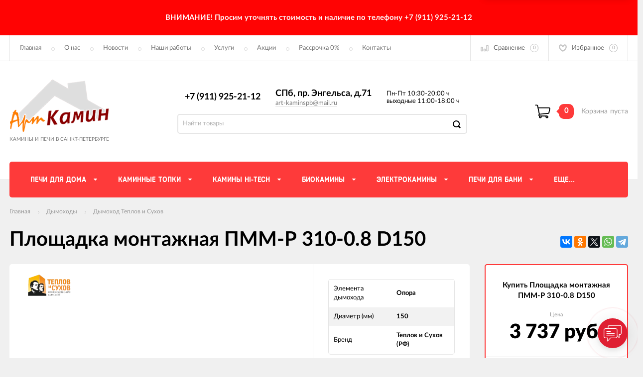

--- FILE ---
content_type: text/html; charset=utf-8
request_url: https://art-kaminspb.ru/ploshchadka-montazhnaya-pmm-r-310-0-8-d150/
body_size: 22513
content:
<!DOCTYPE html><html><head><meta charset="utf-8"><title>Купить площадка монтажная ПММ-Р 310-0.8 D150 в интернет магазине АртКамин по выгодной цене с доставкой, отзывы, фотографии - </title><meta content="elfs" name="author"><meta name="keywords" content="Площадка монтажная ПММ-Р 310-0.8 D150, Дымоход Теплов и Сухов" /><meta name="description" content="Площадка монтажная ПММ-Р 310-0.8 D150 в г.  от компании АртКамин 🔥️ Продажа печей и каминов ⭐️ Постоянным клиентам скидки ⭐️ Бесплатная доставка по городу от 30000 руб 🚚︎ Работаем с 10 до 20 в будни, с 11 до 18 по выходным ✉️ Оставить заявку на Площадка монтажная ПММ-Р 310-0.8 D150 можно онлайн на нашем сайте или по телефону ☎️ " /><meta content="width=device-width, initial-scale=1" name="viewport"><link rel="shortcut icon" href="/favicon.ico"/><!-- rss --><link rel="alternate" type="application/rss+xml" title="АртКамин" href="https://art-kaminspb.ru/kaminy-v-sankt-peterburge/rss/"><meta content="ie=edge" http-equiv="x-ua-compatible"><!--[if lt IE 9]><script src="http://cdnjs.cloudflare.com/ajax/libs/html5shiv/3.7.2/html5shiv.min.js"></script><![endif]--><!--[if lt IE 10 ]><p class="chromeframe" style="background-color:yellow;">Вы используете <strong>устаревший</strong> браузер. Пожалуйста <a href="http://browsehappy.com/?locale=ru" style="color: red; font-weight: bold;">Скачайте новый браузер абсолютно бесплатно</a> или <a href="http://www.google.com/chromeframe/?redirect=true">активируй Google Chrome Frame</a>чтобы пользоваться всеми возможностями сайта.</p><![endif]--><!-- Custom Browsers Color Start --><!-- Chrome, Firefox OS and Opera --><meta name="theme-color" content="#000"><!-- Windows Phone --><meta name="msapplication-navbutton-color" content="#000"><!-- iOS Safari --><meta name="apple-mobile-web-app-status-bar-style" content="#000"><!--IE10 Flexbox detection polyfill-->
    <script>
        //- Add a Modernizr-test for the weird, inbetween, flexbox implementation
        //- in IE10, necessary for the "sticky" footer.
        //- (See https://github.com/Modernizr/Modernizr/issues/812)
        //- (This could be rolled into a custom Modernizr build in production later.)
        //- $( document ).ready(function() {
        //- Modernizr.addTest('flexboxtweener', Modernizr.testAllProps('flexAlign', 'end', true));
        //- });

        //- Modernizr.addTest('flexboxtweener', Modernizr.testAllProps('flexAlign', 'end', true));

    </script>
    <script>
        (function(doc) {
            var scripts = doc.getElementsByTagName('script')
            var script = scripts[scripts.length - 1]
            var xhr = new XMLHttpRequest()
            xhr.onload = function() {
                var div = doc.createElement('div')
                div.innerHTML = this.responseText
                div.style.display = 'none'
                script.parentNode.insertBefore(div, script)
            }
            xhr.open('get', '/wa-data/public/site/themes/incart/sprites/sprite-sym.svg?v1.6.1.52', true)
            xhr.send()
        })(document)
    </script>
    <script>
      (function (doc) {
      			var scripts = doc.getElementsByTagName('script')
      			var script = scripts[scripts.length - 1]
      			var xhr = new XMLHttpRequest()
      			xhr.onload = function () {
      				var div = doc.createElement('div')
      				div.innerHTML = this.responseText
      				div.style.display = 'none'
      				script.parentNode.insertBefore(div, script)
      			}
      			xhr.open('get', '/wa-data/public/site/themes/incart/icons/symbol-defs.svg?v1.6.1.52', true)
      			xhr.send()
      		})(document)
    </script>
	<!--[if lt IE 9]><script src="http://cdnjs.cloudflare.com/ajax/libs/html5shiv/3.7.2/html5shiv.min.js"></script><![endif]--><!--[if lt IE 10 ]><p class="chromeframe" style="background-color:yellow;">Вы используете <strong>устаревший</strong> браузер. Пожалуйста <a href="http://browsehappy.com/?locale=ru" style="color: red; font-weight: bold;">Скачайте новый браузер абсолютно бесплатно</a> или <a href="http://www.google.com/chromeframe/?redirect=true">активируй Google Chrome Frame</a>чтобы пользоваться всеми возможностями сайта.</p><![endif]--><!-- Custom Browsers Color Start --><!-- Chrome, Firefox OS and Opera --><link rel="stylesheet" href="/wa-data/public/site/themes/incart/css/fonts.css?v1.6.1.52"><link rel="stylesheet" href="/wa-data/public/site/themes/incart/css/vendor.css?v1.6.1.52"><link rel="stylesheet" href="/wa-data/public/site/themes/incart/css/main.min.css?v1.6.1.52"><script src="/wa-content/js/jquery/jquery-1.11.1.min.js"></script><script src="/wa-content/js/jquery/jquery-migrate-1.2.1.min.js?v3.8.4"></script><link media="all" href="/wa-data/public/shop/themes/incart/css/shop.min.css?v1.6.1.52" rel="stylesheet"><!-- plugin hook: 'frontend_head' --><link rel="amphtml" href="https://art-kaminspb.ru/apps/amp/product/39015/" /><script type="application/ld+json">
{"@context":"http:\/\/schema.org","@type":"BreadcrumbList","itemListElement":[{"@type":"ListItem","position":1,"item":{"@id":"\/","name":"\u0410\u0440\u0442\u041a\u0430\u043c\u0438\u043d"}},{"@type":"ListItem","position":2,"item":{"@id":"\/category\/dymohod\/","name":"\u0414\u044b\u043c\u043e\u0445\u043e\u0434\u044b"}},{"@type":"ListItem","position":3,"item":{"@id":"\/category\/dymohod\/dymokhod-teplov-i-sukhov\/","name":"\u0414\u044b\u043c\u043e\u0445\u043e\u0434 \u0422\u0435\u043f\u043b\u043e\u0432 \u0438 \u0421\u0443\u0445\u043e\u0432"}},{"@type":"ListItem","position":4,"item":{"@id":"\/ploshchadka-montazhnaya-pmm-r-310-0-8-d150\/","name":"\u041f\u043b\u043e\u0449\u0430\u0434\u043a\u0430 \u043c\u043e\u043d\u0442\u0430\u0436\u043d\u0430\u044f \u041f\u041c\u041c-\u0420 310-0.8 D150"}}]}
</script>

<script type="application/ld+json">
{"@context":"http:\/\/schema.org\/","@type":"Product","name":"\u041f\u043b\u043e\u0449\u0430\u0434\u043a\u0430 \u043c\u043e\u043d\u0442\u0430\u0436\u043d\u0430\u044f \u041f\u041c\u041c-\u0420 310-0.8 D150","image":"https:\/\/art-kaminspb.ru\/wa-data\/public\/shop\/products\/02\/webp\/15\/90\/39015\/images\/78792\/78792.750x0.webp","description":"\u041f\u043b\u043e\u0449\u0430\u0434\u043a\u0430 \u043c\u043e\u043d\u0442\u0430\u0436\u043d\u0430\u044f \u041f\u041c\u041c-\u0420 310-0.8 D150","brand":{"@type":"http:\/\/schema.org\/Brand","name":"\u0422\u0435\u043f\u043b\u043e\u0432 \u0438 \u0421\u0443\u0445\u043e\u0432 (\u0420\u0424)"},"productID":"39015","offers":{"@type":"AggregateOffer","lowPrice":"3737","highPrice":"3737","offerCount":"1","priceCurrency":"RUB","offers":[{"@type":"Offer","priceCurrency":"RUB","price":"3737","availability":"http:\/\/schema.org\/InStock"}]}}
</script>


    <link rel="stylesheet" href="/wa-apps/shop/plugins/buy1click/assets/frontend.bundle.css?v=1.30.6" />
    <link rel="stylesheet" href="/wa-apps/shop/plugins/buy1click/css/buy1click.css?v=1.30.6" />
    <link rel="stylesheet" href="/wa-apps/shop/plugins/buy1click/css/style_art-kaminspb.ru__.css?v=1.30.6" />
    <script>
        window.shop_buy1click_config = {"wa_url":"\/","form_url":"\/buy1click\/form\/","update_form_url":"\/buy1click\/update_state\/","send_form_url":"\/buy1click\/send_form\/","ping_form_url":"\/buy1click\/ping_form\/","close_form_url":"\/buy1click\/close\/","send_channel_address_url":"\/buy1click\/request_channel_code\/","send_channel_code_url":"\/buy1click\/validate_channel_code\/","is_increase_plugin_enabled":false};
    </script>
    <script src="/wa-apps/shop/plugins/buy1click/assets/frontend.bundle.js?v=1.30.6" defer></script>
    <script src="/wa-apps/shop/plugins/buy1click/js/buy1click.js?v=1.30.6" defer></script>
<style>
    .product-groups {
	position: relative;
	margin-top: 15px;
}

.product-group {
	margin-bottom: 10px;
}

.product-group__title {
	font-weight: 700;
	color: #4d4d4d;
	margin-bottom: 10px;
	font-size: 14px;
}

.product-group__items-wrapper {
	overflow: hidden;
	transition: max-height 0.2s ease;
}

.product-group__toggler {
	text-align:right;
}

.product-group__toggler-btn {
	border-bottom: 1px dashed;
	cursor: pointer;
}

.product-group__toggler-btn::before {
	content: 'Показать ещё'
}

.product-group__items-wrapper--show + .product-group__toggler .product-group__toggler-btn::before {
	content: 'Скрыть'
}

.product-group-links,
.product-group-photos,
.product-group-colors {
	display: flex;
	flex-wrap: wrap;
	position: relative;
}

.product-group__item {
	display: flex;
	position: relative;
	justify-content: center;
	align-items: center;
	color: #808080;
	font-size: 15px;
	font-weight: 700;
	line-height: 2;
	text-align: center;
	margin: 0 10px 10px 0;
	transition: background-color .3s ease, box-shadow .3s ease;
	border: 2px solid #e5e5e5;
	border-radius: 5px;
	text-decoration: none;
	overflow: hidden;
}

.product-group__item:hover,
.product-group__item:focus {
	color: #808080;
	background-color: #fafafa;
	border-color: #f2994a;
}

.product-group__item.product-group__item--active {
	color: #f2994a;
	border-color: #f2994a;
}

.product-group__item.product-group-links__item {
	padding: 0 8px;
}

.product-group-photos__image {
	width: 100%;
	border-radius: 3px;
}

.product-group__item.product-group-colors__item {
	font-size: 0;
	width: 34px;
	height: 34px;
	padding: 0;
	border-radius: 50%;
}

.product-group__item.product-group-colors__item:hover,
.product-group__item.product-group-colors__item:focus {
	border-color: #f2994a;
}

.product-group__item--active.product-group-colors__item--active {
	border-color: #f2994a;
}
.product-group__title {
	}


.product-group__item.product-group-links__item {
				}

.product-group__item.product-group-links__item:hover,
.product-group__item.product-group-links__item:focus {
	}

.product-group__item--active.product-group-links__item--active {
	}

.product-group__item.product-group-photos__item {
				}

.product-group__item--active.product-group-photos__item--active {
	}

.product-group-photos__image {
	}

.product-group__item.product-group-colors__item {
			}

.product-group__item.product-group-colors__item:hover {
	}

.product-group__item--active.product-group-colors__item--active {
	}
</style><meta property="og:type" content="website">
<meta property="og:title" content="Купить площадка монтажная ПММ-Р 310-0.8 D150 в интернет магазине АртКамин по выгодной цене с доставкой, отзывы, фотографии - ">
<meta property="og:image" content="https://art-kaminspb.ru/wa-data/public/shop/products/02/webp/15/90/39015/images/78792/78792.750x0.webp">
<meta property="og:url" content="https://art-kaminspb.ru/ploshchadka-montazhnaya-pmm-r-310-0-8-d150/">
<meta property="product:price:amount" content="3737">
<meta property="product:price:currency" content="RUB">
<meta property="og:description" content="Площадка монтажная ПММ-Р 310-0.8 D150 в г.  от компании АртКамин 🔥️ Продажа печей и каминов ⭐️ Постоянным клиентам скидки ⭐️ Бесплатная доставка по городу от 30000 руб 🚚︎ Работаем с 10 до 20 в будни, с 11 до 18 по выходным ✉️ Оставить заявку на Площадка монтажная ПММ-Р 310-0.8 D150 можно онлайн на нашем сайте или по телефону ☎️ ">
<link rel="icon" href="/favicon.ico?v=1501493766" type="image/x-icon" /><link rel="apple-touch-icon" href="/apple-touch-icon.png?v=1588012234" /><script>
(function(i,s,o,g,r,a,m){i['GoogleAnalyticsObject']=r;i[r]=i[r]||function(){
(i[r].q=i[r].q||[]).push(arguments)},i[r].l=1*new Date();a=s.createElement(o),
m=s.getElementsByTagName(o)[0];a.async=1;a.src=g;m.parentNode.insertBefore(a,m)
})(window,document,'script','//www.google-analytics.com/analytics.js','ga');
ga('create', 'UA-116297609-1', 'auto');
ga('send', 'pageview');

</script><link href="/wa-content/font/ruble/arial/fontface.css?v1.6.1.52" rel="stylesheet" type="text/css"><link rel="stylesheet" href="/wa-data/public/site/themes/incart/css/buttons-borders-large.css?v1.6.1.52"><link rel="stylesheet" href="/wa-data/public/site/themes/incart/css/buttons-red.css?v1.6.1.52"><link rel="stylesheet" href="/wa-data/public/site/themes/incart/css/user.css?v1.6.1.52"></head><body class=" horizontal-menu main-menu--centered grey-bg item-page" data-theme-id="incart"><div class="scroll-to-top"><svg class="icon" width="20" height="26"><use xlink:href="#icon-scroll-arrow"></use></svg></div><div class="outer-wrapper"><div class="alerting" style="background-color:#ff0303"><div class="alerting__content" style="color:#fef9fa"><div class="alerting__message"><h3>ВНИМАНИЕ! Просим уточнять стоимость и наличие по телефону +7 (911) 925-21-12</h3> 

</div></div></div><header class="page-header"><div class="page-header__inner"><div class="top-bar top-bar--view-2"><div class="top-bar__inner"><a class="top-bar__mobile-menu-btn" href="#"><svg class="icon icon-hamburger" width="21" height="15"><use xlink:href="#icon-hamburger"></use></svg><div class="top-bar__mobile-menu-btn-text">Открыть сайдбар</div></a><div class="mob-sidebar"><ul class="mob-sidebar__header"><li class="mob-sidebar__header-item active"><a class="sidebar__menu-link" href="#"><div class="mob-sidebar__header-text">Меню</div></a></li><li class="mob-sidebar__header-item close-btn"><a class="mob-sidebar__header-link" href="#"><div class="mob-sidebar__header-icon"><svg class="icon" width="16" height="16"><use xlink:href="#icon-hamb-close"></use></svg></div><div class="mob-sidebar__header-text">Закрыть</div></a></li></ul><div class="mob-sidebar__tab mob-sidebar__menu-tab"></div><div class="mob-sidebar__tab mob-sidebar__account-tab"><div class="account-tab__inner"><ul class="account__sign-in-list"><li class="account__sign-in-item"><a href="/login/">Вход</a></li><li class="account__sign-in-item"><a href="/signup/">Регистрация</a></li></ul></div></div></div><div class="nav-overlay"></div><div class="top-bar__address"><div class="address"><div class="top-bar__address-icon"><svg class="icon icon-gps" width="11" height="16"><use xlink:href="#icon-gps"></use></svg></div><div class="top-bar__address-text">СПб, пр. Энгельса, д.71</div></div></div><div class="top-bar__menu"><div class="top-menu"><ul class="top-menu__list" data-dropdown-label="Еще..."><li class="top-menu__item"><a class="top-menu__link" href="/">Главная</a></li><li class="top-menu__item"><a class="top-menu__link" href="/o-nas/">О нас</a></li><li class="top-menu__item"><a class="top-menu__link" href="/kaminy-v-sankt-peterburge/">Новости</a></li><li class="top-menu__item"><a class="top-menu__link" href="https://artkaminspb.clients.site/">Наши работы</a></li><li class="top-menu__item"><a class="top-menu__link" href="/uslugi/">Услуги</a></li><li class="top-menu__item"><a class="top-menu__link" href="/category/sale/">Акции</a></li><li class="top-menu__item"><a class="top-menu__link" href="/rassrochka-i-kredit/">Рассрочка 0%</a></li><li class="top-menu__item"><a class="top-menu__link" href="/contacts/">Контакты</a></li></ul></div></div><div class="top-bar__search" id="top-bar__search"><div class="search"><div class="search__mobile-text">Поиск</div><div class="search__mobile-close"><svg class="icon" width="16" height="16"><use xlink:href="#icon-hamb-close"></use></svg></div><form class="search__form search__form-autocomplete search__form-shop" action="/search/" data-images="1" data-limit="6"><input class="search__input" type="search" name="query" id="search" autocomplete="off" placeholder="Найти товары" value=""><input class="search__submit" type="submit" value=""></form><div class="autocomplete-suggestions"><div class="autocomplete-suggestion autocomplete-suggestion-showall"><a class="view-all uni-btn uni-btn--red" href="/search/" data-href="/search/?*">Посмотреть все результаты<span class="hover-anim"></span></a></div></div></div></div><div class="top-bar__info-settings"><div class="info-settings"><a class="info-settings__btn info-settings__btn--search" href="#top-bar__search"><div class="info-settings__icon"><svg class="icon icon-search" width="16" height="16"><use xlink:href="#icon-search"></use></svg></div></a><a class="info-settings__btn info-settings__btn--compare" href="javascript:void(0);"><div class="info-settings__icon"><svg class="icon icon-compare" width="16" height="14"><use xlink:href="#icon-compare"></use></svg><div class="info-settings__count"><span>0</span></div></div><div class="info-settings__text">Сравнение</div><div class="info-settings__count"><span>0</span></div></a><a class="info-settings__btn info-settings__btn--fav" href="/search/?type=favorites"><div class="info-settings__icon"><svg class="icon icon-fav" width="16" height="15"><use xlink:href="#icon-fav"></use></svg><div class="info-settings__count"><span>0</span></div></div><div class="info-settings__text">Избранное</div><div class="info-settings__count"><span>0</span></div></a><!--noindex--><a class="info-settings__btn info-settings__btn--cart" href="/cart/"><div class="info-settings__icon info-settings__icon--cart"><svg class="icon" width="20" height="17"><use xlink:href="#icon-cart-home"></use></svg><div class="info-settings__count"><span>0</span></div></div></a><!--/noindex--></div></div></div></div><div class="mid-bar mid-bar--logo-first mid-bar--view-4"><div class="mid-bar__inner"><div class="mid-bar__logo"><a class="logo" href="/"><div class="logo__img"><picture><source media="(max-width:767px)" srcset="/wa-data/public/site/themes/incart/img/header_mobile_logo.png?v1572816117?v1.6.1.52 1x"><img src="/wa-data/public/site/themes/incart/img/logo.png?v1.6.1.52" alt="АртКамин"></picture></div><div class="logo__slogan"><span>Камины и печи в Санкт-Петербурге</span></div></a></div><div class="mid-bar__main-contacts"><div class="main-contacts"><div class="main-contacts__col-1"><ul class="main-contacts__list"><li class="main-contacts__item main-contacts__item--workdays"><span>Пн-Пт 10:30-20:00 ч</span><span>выходные 11:00-18:00 ч</span></li><li class="main-contacts__item main-contacts__item--tel"><a class="main-contacts__tel" href='tel:+79119252112'>+7 (911) 925-21-12</a></li><li class="main-contacts__item main-contacts__item--freetell main-contacts__item--new-view-freetel"><a class="main-contacts__tel main-contacts__tel--free" href="tel:71">СПб, пр. Энгельса, д.71</a></li></ul></div><div class="main-contacts__col-2"><ul class="main-contacts__list"><li class="main-contacts__item main-contacts__item--freetell"><a class="main-contacts__tel main-contacts__tel--free" href="tel:71">СПб, пр. Энгельса, д.71</a></li><li class="main-contacts__item main-contacts__item--email"><a class="main-contacts__link" href="mailto:art-kaminspb@mail.ru">art-kaminspb@mail.ru</a></li></ul></div><div class="main-contacts__col-3"><ul class="main-contacts__list"><li class="main-contacts__item"><b class="our-store">Наш адрес <i>-&nbsp;</i></b></li><li class="main-contacts__item main-contacts__item--address"><span class="address-text">СПб, пр. Энгельса, д.71 <i>-&nbsp;</i></span></li><li class="main-contacts__item"><a class="main-contacts__link popup-show_map" href="#address-map">Карта проезда</a></li></ul></div><div class="main-contacts__col-4"><ul class="main-contacts__list"><li class="main-contacts__item main-contacts__item--workdays"><span>Пн-Пт 10:30-20:00 ч</span><span>выходные 11:00-18:00 ч</span></li></ul></div></div><div class="search" id="mid-bar__search"><div class="search__mobile-text">Поиск</div><div class="search__mobile-close"><svg class="icon" width="16" height="16"><use xlink:href="#icon-hamb-close"></use></svg></div><form class="search__form search__form-autocomplete search__form-shop" action="/search/" data-images="1" data-limit="6"><input class="search__input" type="search" name="query" autocomplete="off" value="" placeholder="Найти товары"><input class="search__submit" type="submit" value=""></form><div class="autocomplete-suggestions"><div class="autocomplete-suggestion autocomplete-suggestion-showall"><a class="view-all uni-btn uni-btn--red" href="/search/" data-href="/search/?*">Посмотреть все результаты<span class="hover-anim"></span></a></div></div></div><a class="mid-bar__search-btn" href="#mid-bar__search"><div class="mid-bar__search-icon"><svg class="icon icon-search-2" width="23" height="23"><use xlink:href="#icon-search-2"></use></svg></div></a></div><div class="mid-bar__store-info"><ul class="store-info__list"><li class="store-info__item"><span>Интернет магазин принимает круглосуточно.<br />
Обработка заказов с 10.00 до 19.00 без выходных.</span></li></ul></div><div class="mid-bar__store-actions"><!--noindex--><ul class="store-actions__list"><li class="store-actions__item store-actions__item--search"><div class="store-actions__search-close"><svg class="icon" width="12" height="12"><use xlink:href="#icon-hamb-close"></use></svg></div><a class="store-actions__search-icon store-actions__icons" href="#store-actions-search"><svg class="icon" width="18" height="18"><use xlink:href="#icon-search"></use></svg></a><div class="store-actions__search" id="store-actions-search"><div class="store-actions__search-text">Поиск</div><div class="store-actions__close-search"><svg class="icon" width="16" height="16"><use xlink:href="#icon-hamb-close"></use></svg></div><form class="search__form search__form-autocomplete search__form-shop" action="/search/" data-images="1" data-limit="6"><input class="store-actions__search-input" type="text" name="query" autocomplete="off" value="" placeholder="Найти товары"><button class="store-actions__search-submit site-button" type="submit"><svg class="icon" width="20" height="20"><use xlink:href="#icon-search"></use></svg></button></form><div class="autocomplete-suggestions"><div class="autocomplete-suggestion autocomplete-suggestion-showall"><a class="view-all uni-btn uni-btn--red" href="/search/" data-href="/search/?*">Посмотреть все результаты<span class="hover-anim"></span></a></div></div></div></li><li class="store-actions__item store-actions__item--compare"><a class="store-actions__link store-actions__link--compare" href="javascript:void(0);"><div class="store-actions__icon"><svg class="icon icon-compare" width="23" height="19"><use xlink:href="#icon-compare"></use></svg><div class="store-actions__count"><span>0</span></div></div><div class="store-actions__text"><span>Сравнение</span></div></a></li><li class="store-actions__item store-actions__item--fav"><a class="store-actions__link store-actions__link--fav" href="/search/?type=favorites"><div class="store-actions__icon"><svg class="icon icon-fav" width="20" height="19"><use xlink:href="#icon-fav"></use></svg><div class="store-actions__count"><span>0</span></div></div><div class="store-actions__text"><span>Избранное</span></div></a></li><li class="store-actions__item store-actions__item--tel"><a class="store-actions__link" href=""><div class="store-actions__icon"><svg class="icon icon-tel" width="23" height="23"><use xlink:href="#icon-phone-2"></use></svg></div></a></li><li class="store-actions__item store-actions__item--cart is-empty"><a class="store-actions__link store-actions__link--cart" href="/cart/"><div class="store-actions__cart-icon-wrapper"><div class="store-actions__cart-icon"><svg class="icon icon-cart-home" width="25" height="23"><use xlink:href="#icon-cart-home"></use></svg></div><span class="store-actions__cart-amount">0</span></div><div class="store-actions__cart-content is-empty"><h3 class="cart-content__title">Корзина</h3><div class="store-actions__cart-content-text">0 руб.</div><div class="store-actions__cart-content-empty">пуста</div></div></a><div class="mini-cart" data-carturl="/cart/" data-dummyimg="/wa-data/public/site/themes/incart/img/dummy96.png"><div class="mini-cart__inner"><div class="mini-cart__content"><ul class="mini-cart__list"></ul></div><div class="mini-cart__footer"><div class="mini-cart__total"><div class="mini-cart__total-text">Итого:</div><div class="mini-cart__total-price">0 руб.</div></div><div class="mini-cart__actions"><a class="uni-btn uni-btn--grey-trnspt mini-cart__go-cart" href="/cart/">Корзина</a><a class="uni-btn uni-btn--red mini-cart__go-checkout" href="/cart/">Оформить заказ<span class="hover-anim"></span></a></div></div></div></div></li></ul><!--/noindex--></div></div></div><div class="main-menu__wrapper"><nav class="main-menu main-menu--colored-bg" style="background-color:#fe3a3a;"><button class="mob-tab-button site-button"><span class="mob-tab-button__inner" style="background-color:#fe3a3a;"><i class="mob-tab-button__icon"><svg class="icon icon-mob-menu" width="12" height="12"><use xlink:href="#icon-mob-menu"></use></svg><svg class="icon icon-side-menu" width="10" height="10"><use xlink:href="#icon-side-menu"></use></svg></i><span class="mob-tab-button__text">Каталог товаров</span></span></button><div class="main-menu__inner" style="background-color:#fe3a3a;"><div class="main-menu__mobile-header mobile-menu"><div class="mob-tab-button__inner" style="background-color:#fe3a3a;"><i class="mob-tab-button__icon"><svg class="icon icon-mob-menu" width="12" height="12"><use xlink:href="#icon-mob-menu"></use></svg><svg class="icon icon-side-menu" width="10" height="10"><use xlink:href="#icon-side-menu"></use></svg></i><span class="mob-tab-button__text">Каталог товаров</span><button class="mobile-menu__back site-button">Назад<i class="mob-tab-button__arrow-back"><svg class="icon arrow-back" width="21" height="16"><use xlink:href="#icon-arrow-back"></use></svg></i></button><button class="mobile-menu__close site-button">Закрыть<i class="mob-tab-button__close"><svg class="icon icon-close" width="16" height="16"><use xlink:href="#icon-hamb-close"></use></svg></i></button></div></div><div class="main-menu__inner-content" data-dropdown-label="Еще..."><ul class="main-menu__list"><li class="main-menu__item main-menu__item--simple-dm"><div class="menu-item__wrapper"><a class="main-menu__link" href="/category/pechi-dlya-doma/"><span class="main-menu__link-text">Печи для дома</span><i class="main-menu__arrow"><svg class="icon icon-arrow" width="7" height="4"><use xlink:href="#icon-arrow-down"></use></svg><svg class="icon icon-arrow-border" width="5" height="11"><use xlink:href="#icon-arrow-border"></use></svg></i></a><a class="main-menu__open-sub" href="#"></a></div><div class="main-menu__submenu main-menu__submenu--cols"><div class="submenu__header"><span>Печи для дома</span></div><ul class="submenu__list"><li class="submenu__item"><div class="menu-item__wrapper"><a class="submenu__item-title" href="/category/pechi-dlya-doma/pechi-kaminy/"><div class="submenu__item-title-text"><div class="subtitle-text">Печи-камины</div></div><div class="submenu__arrow"><svg class="icon icon-arrow-right" width="4" height="5"><use xlink:href="#icon-arrow-right"></use></svg></div></a></div></li><li class="submenu__item"><div class="menu-item__wrapper"><a class="submenu__item-title" href="/category/pechi-dlya-doma/teploakkumuliruyuschie-pechi/"><div class="submenu__item-title-text"><div class="subtitle-text">Теплоаккумулирующие печи</div></div><div class="submenu__arrow"><svg class="icon icon-arrow-right" width="4" height="5"><use xlink:href="#icon-arrow-right"></use></svg></div></a></div></li><li class="submenu__item"><div class="menu-item__wrapper"><a class="submenu__item-title" href="/category/pechi-dlya-doma/izrazcovye-pechi-kaminy/"><div class="submenu__item-title-text"><div class="subtitle-text">Изразцовые печи</div></div><div class="submenu__arrow"><svg class="icon icon-arrow-right" width="4" height="5"><use xlink:href="#icon-arrow-right"></use></svg></div></a></div></li><li class="submenu__item"><div class="menu-item__wrapper"><a class="submenu__item-title" href="/category/pechi-dlya-doma/chugunnye-pechi/"><div class="submenu__item-title-text"><div class="subtitle-text">Печи чугунные</div></div><div class="submenu__arrow"><svg class="icon icon-arrow-right" width="4" height="5"><use xlink:href="#icon-arrow-right"></use></svg></div></a></div></li><li class="submenu__item"><div class="menu-item__wrapper"><a class="submenu__item-title" href="/category/pechi-dlya-doma/pechi-otopitelnye/"><div class="submenu__item-title-text"><div class="subtitle-text">Отопительные печи</div></div><div class="submenu__arrow"><svg class="icon icon-arrow-right" width="4" height="5"><use xlink:href="#icon-arrow-right"></use></svg></div></a></div></li><li class="submenu__item"><div class="menu-item__wrapper"><a class="submenu__item-title" href="/category/pechi-dlya-doma/pechi-otopitelno-varochnye/"><div class="submenu__item-title-text"><div class="subtitle-text">Отопительно-варочные печи</div></div><div class="submenu__arrow"><svg class="icon icon-arrow-right" width="4" height="5"><use xlink:href="#icon-arrow-right"></use></svg></div></a></div></li><li class="submenu__item"><div class="menu-item__wrapper"><a class="submenu__item-title" href="/category/pechi-dlya-doma/pechi-dlya-kukhni/"><div class="submenu__item-title-text"><div class="subtitle-text">Печи для кухни</div></div><div class="submenu__arrow"><svg class="icon icon-arrow-right" width="4" height="5"><use xlink:href="#icon-arrow-right"></use></svg></div></a></div></li><li class="submenu__item"><div class="menu-item__wrapper"><a class="submenu__item-title" href="/category/pechi-dlya-doma/pelletnye-pechi/"><div class="submenu__item-title-text"><div class="subtitle-text">Печи на пеллетах</div></div><div class="submenu__arrow"><svg class="icon icon-arrow-right" width="4" height="5"><use xlink:href="#icon-arrow-right"></use></svg></div></a></div></li><li class="submenu__item"><div class="menu-item__wrapper"><a class="submenu__item-title" href="/category/pechi-dlya-doma/gazovye-nagrevateli/"><div class="submenu__item-title-text"><div class="subtitle-text">Газовые нагреватели</div></div><div class="submenu__arrow"><svg class="icon icon-arrow-right" width="4" height="5"><use xlink:href="#icon-arrow-right"></use></svg></div></a></div></li><li class="submenu__item"><div class="menu-item__wrapper"><a class="submenu__item-title" href="/category/pechi-dlya-doma/gazovye-pechi/"><div class="submenu__item-title-text"><div class="subtitle-text">Газовые печи и камины для дома</div></div><div class="submenu__arrow"><svg class="icon icon-arrow-right" width="4" height="5"><use xlink:href="#icon-arrow-right"></use></svg></div></a></div></li><li class="submenu__item"><div class="menu-item__wrapper"><a class="submenu__item-title" href="/category/pechi-dlya-doma/pechki-s-vodyanym-otopleniem/"><div class="submenu__item-title-text"><div class="subtitle-text">Печи для отопления с водяным контуром</div></div><div class="submenu__arrow"><svg class="icon icon-arrow-right" width="4" height="5"><use xlink:href="#icon-arrow-right"></use></svg></div></a></div></li></ul><a class="main-menu__item-page-link" href="/category/pechi-dlya-doma/"><strong>[Печи для дома]</strong></a></div></li><li class="main-menu__item main-menu__item--simple-dm"><div class="menu-item__wrapper"><a class="main-menu__link" href="/category/kaminnye-topki/"><span class="main-menu__link-text">Каминные топки</span><i class="main-menu__arrow"><svg class="icon icon-arrow" width="7" height="4"><use xlink:href="#icon-arrow-down"></use></svg><svg class="icon icon-arrow-border" width="5" height="11"><use xlink:href="#icon-arrow-border"></use></svg></i></a><a class="main-menu__open-sub" href="#"></a></div><div class="main-menu__submenu main-menu__submenu--cols"><div class="submenu__header"><span>Каминные топки</span></div><ul class="submenu__list"><li class="submenu__item"><div class="menu-item__wrapper"><a class="submenu__item-title" href="/category/kaminnye-topki/brend/"><div class="submenu__item-title-text"><div class="subtitle-text">Бренды</div></div><div class="submenu__arrow"><svg class="icon icon-arrow-right" width="4" height="5"><use xlink:href="#icon-arrow-right"></use></svg></div></a><a class="submenu__open-sub" href="#"></a></div><div class="submenu-wrapper"><ul class="submenu__item-ul"><li class="submenu__item-li"><a class="submenu__item-li-link" href="/category/kaminnye-topki/brend/schmid/"><div class="submenu__item-title-text"><div class="submenu__item-li-text">Каминные топки Schmid</div></div></a></li><li class="submenu__item-li"><a class="submenu__item-li-link" href="/category/kaminnye-topki/brend/brunner/"><div class="submenu__item-title-text"><div class="submenu__item-li-text">Каминные топки Brunner</div></div></a></li><li class="submenu__item-li"><a class="submenu__item-li-link" href="/category/kaminnye-topki/brend/spartherm/"><div class="submenu__item-title-text"><div class="submenu__item-li-text">Каминные топки Spartherm</div></div></a></li><li class="submenu__item-li"><a class="submenu__item-li-link" href="/category/kaminnye-topki/brend/contura/"><div class="submenu__item-title-text"><div class="submenu__item-li-text">Каминные топки Contura</div></div></a></li><li class="submenu__item-li"><a class="submenu__item-li-link" href="/category/kaminnye-topki/brend/jotul/"><div class="submenu__item-title-text"><div class="submenu__item-li-text">Каминные топки Jotul</div></div></a></li><li class="submenu__item-li"><a class="submenu__item-li-link" href="/category/kaminnye-topki/brend/hoxter/"><div class="submenu__item-title-text"><div class="submenu__item-li-text">Каминные топки Hoxter</div></div></a></li><li class="submenu__item-li"><a class="submenu__item-li-link" href="/category/kaminnye-topki/brend/keddy/"><div class="submenu__item-title-text"><div class="submenu__item-li-text">Каминные топки Keddy</div></div></a></li><li class="submenu__item-li"><a class="submenu__item-li-link" href="/category/kaminnye-topki/brend/la-nordica/"><div class="submenu__item-title-text"><div class="submenu__item-li-text">Каминные топки La Nordica</div></div></a></li><li class="submenu__item-li"><a class="submenu__item-li-link" href="/category/kaminnye-topki/brend/kratki/"><div class="submenu__item-title-text"><div class="submenu__item-li-text">Каминные топки Kratki</div></div></a></li><li class="submenu__item-li"><a class="submenu__item-li-link" href="/category/kaminnye-topki/brend/chazelles/"><div class="submenu__item-title-text"><div class="submenu__item-li-text">Каминные топки Chazelles</div></div></a></li><li class="submenu__item-li"><a class="submenu__item-li-link" href="/category/kaminnye-topki/brend/astov/"><div class="submenu__item-title-text"><div class="submenu__item-li-text">Каминные топки Астов</div></div></a></li><li class="submenu__item-li"><a class="submenu__item-li-link" href="/category/kaminnye-topki/brend/kaw-met/"><div class="submenu__item-title-text"><div class="submenu__item-li-text">Каминные топки Kaw-Met</div></div></a></li></ul><a class="main-menu__item-page-link" href="/category/kaminnye-topki/brend/"><strong>[Бренды]</strong></a></div></li><li class="submenu__item"><div class="menu-item__wrapper"><a class="submenu__item-title" href="/category/kaminnye-topki/modifikatsii/"><div class="submenu__item-title-text"><div class="subtitle-text">Модификации</div></div><div class="submenu__arrow"><svg class="icon icon-arrow-right" width="4" height="5"><use xlink:href="#icon-arrow-right"></use></svg></div></a><a class="submenu__open-sub" href="#"></a></div><div class="submenu-wrapper"><ul class="submenu__item-ul"><li class="submenu__item-li"><a class="submenu__item-li-link" href="/category/kaminnye-topki/modifikatsii/chugunnye/"><div class="submenu__item-title-text"><div class="submenu__item-li-text">Чугунные</div></div></a></li><li class="submenu__item-li"><a class="submenu__item-li-link" href="/category/kaminnye-topki/modifikatsii/stalnye-kaminnye-topki/"><div class="submenu__item-title-text"><div class="submenu__item-li-text">Стальные</div></div></a></li><li class="submenu__item-li"><a class="submenu__item-li-link" href="/category/kaminnye-topki/modifikatsii/kaminnye-topki-s-podemom-vverkh/"><div class="submenu__item-title-text"><div class="submenu__item-li-text">C подъемом вверх</div></div></a></li><li class="submenu__item-li"><a class="submenu__item-li-link" href="/category/kaminnye-topki/modifikatsii/tselnolitye/"><div class="submenu__item-title-text"><div class="submenu__item-li-text">Цельнолитые</div></div></a></li><li class="submenu__item-li"><a class="submenu__item-li-link" href="/category/kaminnye-topki/modifikatsii/topki-s-vodyanym-konturom/"><div class="submenu__item-title-text"><div class="submenu__item-li-text">С водяным контуром</div></div></a></li><li class="submenu__item-li"><a class="submenu__item-li-link" href="/category/kaminnye-topki/modifikatsii/gazovye-topki/"><div class="submenu__item-title-text"><div class="submenu__item-li-text">Газовые</div></div></a></li><li class="submenu__item-li"><a class="submenu__item-li-link" href="/category/kaminnye-topki/modifikatsii/uglovye-topki/"><div class="submenu__item-title-text"><div class="submenu__item-li-text">С угловым стеклом</div></div></a></li><li class="submenu__item-li"><a class="submenu__item-li-link" href="/category/kaminnye-topki/modifikatsii/panoramnye-kaminnye-topki/"><div class="submenu__item-title-text"><div class="submenu__item-li-text">С панорамным стеклом</div></div></a></li><li class="submenu__item-li"><a class="submenu__item-li-link" href="/category/kaminnye-topki/modifikatsii/topki-s-prizmaticheskim-steklom/"><div class="submenu__item-title-text"><div class="submenu__item-li-text">С призматическим стеклом</div></div></a></li><li class="submenu__item-li"><a class="submenu__item-li-link" href="/category/kaminnye-topki/modifikatsii/topki-dvukhstoronnie/"><div class="submenu__item-title-text"><div class="submenu__item-li-text">Двухсторонние</div></div></a></li><li class="submenu__item-li"><a class="submenu__item-li-link" href="/category/kaminnye-topki/modifikatsii/kaminnye-topki-bolshie/"><div class="submenu__item-title-text"><div class="submenu__item-li-text">Большие топки</div></div></a></li></ul><a class="main-menu__item-page-link" href="/category/kaminnye-topki/modifikatsii/"><strong>[Модификации]</strong></a></div></li><li class="submenu__item"><div class="menu-item__wrapper"><a class="submenu__item-title" href="/category/kaminnye-topki/tip-topki/"><div class="submenu__item-title-text"><div class="subtitle-text">Дровяные топки</div></div><div class="submenu__arrow"><svg class="icon icon-arrow-right" width="4" height="5"><use xlink:href="#icon-arrow-right"></use></svg></div></a><a class="submenu__open-sub" href="#"></a></div><div class="submenu-wrapper"><ul class="submenu__item-ul"><li class="submenu__item-li"><a class="submenu__item-li-link" href="/category/kaminnye-topki/tip-topki/kaminnye-topki/tip-topki/pryamoe-steklo/"><div class="submenu__item-title-text"><div class="submenu__item-li-text">Топки с плоским стеклом</div></div></a></li><li class="submenu__item-li"><a class="submenu__item-li-link" href="/category/kaminnye-topki/tip-topki/uglovoe-steklo/"><div class="submenu__item-title-text"><div class="submenu__item-li-text">Топки с угловым стеклом</div></div></a></li><li class="submenu__item-li"><a class="submenu__item-li-link" href="/category/kaminnye-topki/tip-topki/trehstoronnee-steklo/"><div class="submenu__item-title-text"><div class="submenu__item-li-text">Топка три стекла</div></div></a></li><li class="submenu__item-li"><a class="submenu__item-li-link" href="/category/kaminnye-topki/tip-topki/s-polukruglym-steklom/"><div class="submenu__item-title-text"><div class="submenu__item-li-text">Топки с полукруглым стеклом</div></div></a></li><li class="submenu__item-li"><a class="submenu__item-li-link" href="/category/kaminnye-topki/tip-topki/prizmaticheskoe-steklo/"><div class="submenu__item-title-text"><div class="submenu__item-li-text">Призматическая топка для камина</div></div></a></li><li class="submenu__item-li"><a class="submenu__item-li-link" href="/category/kaminnye-topki/tip-topki/dvustoronnee-steklo/"><div class="submenu__item-title-text"><div class="submenu__item-li-text">Топки двустороннее стекло</div></div></a></li><li class="submenu__item-li"><a class="submenu__item-li-link" href="/category/kaminnye-topki/tip-topki/chetyrekhstoronnee-steklo/"><div class="submenu__item-title-text"><div class="submenu__item-li-text">Топки четырехстороннее стекло</div></div></a></li><li class="submenu__item-li"><a class="submenu__item-li-link" href="/category/kaminnye-topki/tip-topki/otkrytye-topki/"><div class="submenu__item-title-text"><div class="submenu__item-li-text">Открытые топки без стекла</div></div></a></li></ul><a class="main-menu__item-page-link" href="/category/kaminnye-topki/tip-topki/"><strong>[Дровяные топки]</strong></a></div></li><li class="submenu__item"><div class="menu-item__wrapper"><a class="submenu__item-title" href="/category/kaminnye-topki/metallicheskie-topki/"><div class="submenu__item-title-text"><div class="subtitle-text">Металлические топки</div></div><div class="submenu__arrow"><svg class="icon icon-arrow-right" width="4" height="5"><use xlink:href="#icon-arrow-right"></use></svg></div></a></div></li><li class="submenu__item"><div class="menu-item__wrapper"><a class="submenu__item-title" href="/category/kaminnye-topki/chugunnye_topki/"><div class="submenu__item-title-text"><div class="subtitle-text">Чугунные топки</div></div><div class="submenu__arrow"><svg class="icon icon-arrow-right" width="4" height="5"><use xlink:href="#icon-arrow-right"></use></svg></div></a></div></li><li class="submenu__item"><div class="menu-item__wrapper"><a class="submenu__item-title" href="/category/kaminnye-topki/pechnye-topki/"><div class="submenu__item-title-text"><div class="subtitle-text">Печные топки</div></div><div class="submenu__arrow"><svg class="icon icon-arrow-right" width="4" height="5"><use xlink:href="#icon-arrow-right"></use></svg></div></a></div></li></ul><a class="main-menu__item-page-link" href="/category/kaminnye-topki/"><strong>[Каминные топки]</strong></a></div></li><li class="main-menu__item main-menu__item--simple-dm"><div class="menu-item__wrapper"><a class="main-menu__link" href="/category/kaminy-hi-tech/"><span class="main-menu__link-text">Камины Hi-Tech</span><i class="main-menu__arrow"><svg class="icon icon-arrow" width="7" height="4"><use xlink:href="#icon-arrow-down"></use></svg><svg class="icon icon-arrow-border" width="5" height="11"><use xlink:href="#icon-arrow-border"></use></svg></i></a><a class="main-menu__open-sub" href="#"></a></div><div class="main-menu__submenu main-menu__submenu--cols"><div class="submenu__header"><span>Камины Hi-Tech</span></div><ul class="submenu__list"><li class="submenu__item"><div class="menu-item__wrapper"><a class="submenu__item-title" href="/category/kaminy-hi-tech/kaminy-jc-bordelet/"><div class="submenu__item-title-text"><div class="subtitle-text">Камины JC Bordelet</div></div><div class="submenu__arrow"><svg class="icon icon-arrow-right" width="4" height="5"><use xlink:href="#icon-arrow-right"></use></svg></div></a></div></li><li class="submenu__item"><div class="menu-item__wrapper"><a class="submenu__item-title" href="/category/kaminy-hi-tech/kaminy-traforart/"><div class="submenu__item-title-text"><div class="subtitle-text">Камины Traforart</div></div><div class="submenu__arrow"><svg class="icon icon-arrow-right" width="4" height="5"><use xlink:href="#icon-arrow-right"></use></svg></div></a></div></li><li class="submenu__item"><div class="menu-item__wrapper"><a class="submenu__item-title" href="/category/kaminy-hi-tech/kaminy-focus/"><div class="submenu__item-title-text"><div class="subtitle-text">Камины Focus</div></div><div class="submenu__arrow"><svg class="icon icon-arrow-right" width="4" height="5"><use xlink:href="#icon-arrow-right"></use></svg></div></a></div></li><li class="submenu__item"><div class="menu-item__wrapper"><a class="submenu__item-title" href="/category/kaminy-hi-tech/kaminy-rocal/"><div class="submenu__item-title-text"><div class="subtitle-text">Камины Rocal</div></div><div class="submenu__arrow"><svg class="icon icon-arrow-right" width="4" height="5"><use xlink:href="#icon-arrow-right"></use></svg></div></a></div></li><li class="submenu__item"><div class="menu-item__wrapper"><a class="submenu__item-title" href="/category/kaminy-hi-tech/kaminy-liseo/"><div class="submenu__item-title-text"><div class="subtitle-text">Камины Liseo</div></div><div class="submenu__arrow"><svg class="icon icon-arrow-right" width="4" height="5"><use xlink:href="#icon-arrow-right"></use></svg></div></a></div></li><li class="submenu__item"><div class="menu-item__wrapper"><a class="submenu__item-title" href="/category/kaminy-hi-tech/kaminy-piazzetta/"><div class="submenu__item-title-text"><div class="subtitle-text">Камины Piazzetta</div></div><div class="submenu__arrow"><svg class="icon icon-arrow-right" width="4" height="5"><use xlink:href="#icon-arrow-right"></use></svg></div></a></div></li><li class="submenu__item"><div class="menu-item__wrapper"><a class="submenu__item-title" href="/category/kaminy-hi-tech/kaminy-godin/"><div class="submenu__item-title-text"><div class="subtitle-text">​Камины Godin</div></div><div class="submenu__arrow"><svg class="icon icon-arrow-right" width="4" height="5"><use xlink:href="#icon-arrow-right"></use></svg></div></a></div></li><li class="submenu__item"><div class="menu-item__wrapper"><a class="submenu__item-title" href="/category/kaminy-hi-tech/kaminy-fugar/"><div class="submenu__item-title-text"><div class="subtitle-text">Камины Fugar</div></div><div class="submenu__arrow"><svg class="icon icon-arrow-right" width="4" height="5"><use xlink:href="#icon-arrow-right"></use></svg></div></a></div></li><li class="submenu__item"><div class="menu-item__wrapper"><a class="submenu__item-title" href="/category/kaminy-hi-tech/kaminy-don-bar/"><div class="submenu__item-title-text"><div class="subtitle-text">Камины Don-bar</div></div><div class="submenu__arrow"><svg class="icon icon-arrow-right" width="4" height="5"><use xlink:href="#icon-arrow-right"></use></svg></div></a></div></li><li class="submenu__item"><div class="menu-item__wrapper"><a class="submenu__item-title" href="/category/kaminy-hi-tech/hergom/"><div class="submenu__item-title-text"><div class="subtitle-text">Камины Hergom</div></div><div class="submenu__arrow"><svg class="icon icon-arrow-right" width="4" height="5"><use xlink:href="#icon-arrow-right"></use></svg></div></a></div></li><li class="submenu__item"><div class="menu-item__wrapper"><a class="submenu__item-title" href="/category/kaminy-hi-tech/kaminy-boley/"><div class="submenu__item-title-text"><div class="subtitle-text">Камины Boley</div></div><div class="submenu__arrow"><svg class="icon icon-arrow-right" width="4" height="5"><use xlink:href="#icon-arrow-right"></use></svg></div></a></div></li></ul><a class="main-menu__item-page-link" href="/category/kaminy-hi-tech/"><strong>[Камины Hi-Tech]</strong></a></div></li><li class="main-menu__item main-menu__item--simple-dm"><div class="menu-item__wrapper"><a class="main-menu__link" href="/category/biokaminy/"><span class="main-menu__link-text">Биокамины</span><i class="main-menu__arrow"><svg class="icon icon-arrow" width="7" height="4"><use xlink:href="#icon-arrow-down"></use></svg><svg class="icon icon-arrow-border" width="5" height="11"><use xlink:href="#icon-arrow-border"></use></svg></i></a><a class="main-menu__open-sub" href="#"></a></div><div class="main-menu__submenu main-menu__submenu--inline-blocks"><div class="submenu__header"><span>Биокамины</span></div><ul class="submenu__list"><li class="submenu__item"><div class="menu-item__wrapper"><a class="submenu__item-title" href="/category/biokaminy/biokamin/"><div class="submenu__item-title-text"><div class="subtitle-text">Биокамины для квартиры</div></div><div class="submenu__arrow"><svg class="icon icon-arrow-right" width="4" height="5"><use xlink:href="#icon-arrow-right"></use></svg></div></a><a class="submenu__open-sub" href="#"></a></div><div class="submenu-wrapper"><ul class="submenu__item-ul"><li class="submenu__item-li"><a class="submenu__item-li-link" href="/category/biokaminy/biokamin/nastolnye/"><div class="submenu__item-title-text"><div class="submenu__item-li-text">Настольные биокамины</div></div></a></li><li class="submenu__item-li"><a class="submenu__item-li-link" href="/category/biokaminy/biokamin/nastennye/"><div class="submenu__item-title-text"><div class="submenu__item-li-text">Настенные биокамины</div></div></a></li><li class="submenu__item-li"><a class="submenu__item-li-link" href="/category/biokaminy/biokamin/vstraivaemye/"><div class="submenu__item-title-text"><div class="submenu__item-li-text">Встраиваемые биокамины</div></div></a></li><li class="submenu__item-li"><a class="submenu__item-li-link" href="/category/biokaminy/biokamin/napolnye/"><div class="submenu__item-title-text"><div class="submenu__item-li-text">Биокамины напольные</div></div></a></li><li class="submenu__item-li"><a class="submenu__item-li-link" href="/category/biokaminy/biokamin/podvesnye/"><div class="submenu__item-title-text"><div class="submenu__item-li-text">Биокамины подвесные</div></div></a></li><li class="submenu__item-li"><a class="submenu__item-li-link" href="/category/biokaminy/biokamin/ostrovnye/"><div class="submenu__item-title-text"><div class="submenu__item-li-text">Островные биокамины</div></div></a></li></ul><a class="main-menu__item-page-link" href="/category/biokaminy/biokamin/"><strong>[Биокамины для квартиры]</strong></a></div></li><li class="submenu__item"><div class="menu-item__wrapper"><a class="submenu__item-title" href="/category/biokaminy/avtomaticheskie-biokaminy/"><div class="submenu__item-title-text"><div class="subtitle-text">Автоматические биокамины</div></div><div class="submenu__arrow"><svg class="icon icon-arrow-right" width="4" height="5"><use xlink:href="#icon-arrow-right"></use></svg></div></a><a class="submenu__open-sub" href="#"></a></div><div class="submenu-wrapper"><ul class="submenu__item-ul"><li class="submenu__item-li"><a class="submenu__item-li-link" href="/category/biokaminy/avtomaticheskie-biokaminy/avtomaticheskie-biokaminy-airtone-prime/"><div class="submenu__item-title-text"><div class="submenu__item-li-text">Автоматические биокамины Airtone PRIME</div></div></a></li><li class="submenu__item-li"><a class="submenu__item-li-link" href="/category/biokaminy/avtomaticheskie-biokaminy/avtomaticheskie-biokaminy-airtone/"><div class="submenu__item-title-text"><div class="submenu__item-li-text">Автоматические биокамины Airtone Andalle</div></div></a></li></ul><a class="main-menu__item-page-link" href="/category/biokaminy/avtomaticheskie-biokaminy/"><strong>[Автоматические биокамины]</strong></a></div></li><li class="submenu__item"><div class="menu-item__wrapper"><a class="submenu__item-title" href="/category/biokaminy/biokonteynery/"><div class="submenu__item-title-text"><div class="subtitle-text">Топливные блоки для биокамина</div></div><div class="submenu__arrow"><svg class="icon icon-arrow-right" width="4" height="5"><use xlink:href="#icon-arrow-right"></use></svg></div></a><a class="submenu__open-sub" href="#"></a></div><div class="submenu-wrapper"><ul class="submenu__item-ul"><li class="submenu__item-li"><a class="submenu__item-li-link" href="/category/biokaminy/biokonteynery/shirina-do-500-mm/"><div class="submenu__item-title-text"><div class="submenu__item-li-text">ширина до 500 мм</div></div></a></li><li class="submenu__item-li"><a class="submenu__item-li-link" href="/category/biokaminy/biokonteynery/shirina-ot-500-mm-do-1000-mm/"><div class="submenu__item-title-text"><div class="submenu__item-li-text">ширина от 500 мм до 1000 мм</div></div></a></li><li class="submenu__item-li"><a class="submenu__item-li-link" href="/category/biokaminy/biokonteynery/shirina-ot-1000-mm-do-1500-mm/"><div class="submenu__item-title-text"><div class="submenu__item-li-text">ширина от 1000 мм до 1500 мм</div></div></a></li><li class="submenu__item-li"><a class="submenu__item-li-link" href="/category/biokaminy/biokonteynery/shirina-bolee-1500-mm/"><div class="submenu__item-title-text"><div class="submenu__item-li-text">ширина более 1500 мм</div></div></a></li></ul><a class="main-menu__item-page-link" href="/category/biokaminy/biokonteynery/"><strong>[Топливные блоки для биокамина]</strong></a></div></li><li class="submenu__item"><div class="menu-item__wrapper"><a class="submenu__item-title" href="/category/biokaminy/biokaminy-v-portale/"><div class="submenu__item-title-text"><div class="subtitle-text">Биокамины в портале</div></div><div class="submenu__arrow"><svg class="icon icon-arrow-right" width="4" height="5"><use xlink:href="#icon-arrow-right"></use></svg></div></a><a class="submenu__open-sub" href="#"></a></div><div class="submenu-wrapper"><ul class="submenu__item-ul"><li class="submenu__item-li"><a class="submenu__item-li-link" href="/category/biokaminy/biokaminy-v-portale/pod-derevo/"><div class="submenu__item-title-text"><div class="submenu__item-li-text">Биокамины в портале деревянные</div></div></a></li><li class="submenu__item-li"><a class="submenu__item-li-link" href="/category/biokaminy/biokaminy-v-portale/pod-kamen/"><div class="submenu__item-title-text"><div class="submenu__item-li-text">Биокамины в портале каменные</div></div></a></li><li class="submenu__item-li"><a class="submenu__item-li-link" href="/category/biokaminy/biokaminy-v-portale/mramorniye/"><div class="submenu__item-title-text"><div class="submenu__item-li-text">Биокамины в портале мраморные</div></div></a></li><li class="submenu__item-li"><a class="submenu__item-li-link" href="/category/biokaminy/biokaminy-v-portale/stalnye/"><div class="submenu__item-title-text"><div class="submenu__item-li-text">Биокамины в портале стальные</div></div></a></li></ul><a class="main-menu__item-page-link" href="/category/biokaminy/biokaminy-v-portale/"><strong>[Биокамины в портале]</strong></a></div></li><li class="submenu__item"><div class="menu-item__wrapper"><a class="submenu__item-title" href="/category/biokaminy/aksessuary-dlya-biokaminov/"><div class="submenu__item-title-text"><div class="subtitle-text">Аксессуары</div></div><div class="submenu__arrow"><svg class="icon icon-arrow-right" width="4" height="5"><use xlink:href="#icon-arrow-right"></use></svg></div></a><a class="submenu__open-sub" href="#"></a></div><div class="submenu-wrapper"><ul class="submenu__item-ul"><li class="submenu__item-li"><a class="submenu__item-li-link" href="/category/biokaminy/aksessuary-dlya-biokaminov/biotoplivo-i-ognivo/"><div class="submenu__item-title-text"><div class="submenu__item-li-text">Биотопливо и огниво</div></div></a></li><li class="submenu__item-li"><a class="submenu__item-li-link" href="/category/biokaminy/aksessuary-dlya-biokaminov/drova-dekorativnye/"><div class="submenu__item-title-text"><div class="submenu__item-li-text">Декоративные дрова</div></div></a></li><li class="submenu__item-li"><a class="submenu__item-li-link" href="/category/biokaminy/aksessuary-dlya-biokaminov/kamni-dekorativnye/"><div class="submenu__item-title-text"><div class="submenu__item-li-text">Декоративные камни</div></div></a></li><li class="submenu__item-li"><a class="submenu__item-li-link" href="/category/biokaminy/aksessuary-dlya-biokaminov/prochie/"><div class="submenu__item-title-text"><div class="submenu__item-li-text">прочие</div></div></a></li></ul><a class="main-menu__item-page-link" href="/category/biokaminy/aksessuary-dlya-biokaminov/"><strong>[Аксессуары]</strong></a></div></li></ul><a class="main-menu__item-page-link" href="/category/biokaminy/"><strong>[Биокамины]</strong></a></div></li><li class="main-menu__item main-menu__item--simple-dm"><div class="menu-item__wrapper"><a class="main-menu__link" href="/category/elektrokaminy/"><span class="main-menu__link-text">Электрокамины</span><i class="main-menu__arrow"><svg class="icon icon-arrow" width="7" height="4"><use xlink:href="#icon-arrow-down"></use></svg><svg class="icon icon-arrow-border" width="5" height="11"><use xlink:href="#icon-arrow-border"></use></svg></i></a><a class="main-menu__open-sub" href="#"></a></div><div class="main-menu__submenu main-menu__submenu--inline-blocks"><div class="submenu__header"><span>Электрокамины</span></div><ul class="submenu__list"><li class="submenu__item"><div class="menu-item__wrapper"><a class="submenu__item-title" href="/category/elektrokaminy-v-sbore/"><div class="submenu__item-title-text"><div class="subtitle-text">Электрокамины в комплекте</div></div><div class="submenu__arrow"><svg class="icon icon-arrow-right" width="4" height="5"><use xlink:href="#icon-arrow-right"></use></svg></div></a></div></li><li class="submenu__item"><div class="menu-item__wrapper"><a class="submenu__item-title" href="/category/elektrokaminy/seriya-dimplex-design/"><div class="submenu__item-title-text"><div class="subtitle-text">Серия Dimplex Design</div></div><div class="submenu__arrow"><svg class="icon icon-arrow-right" width="4" height="5"><use xlink:href="#icon-arrow-right"></use></svg></div></a></div></li><li class="submenu__item"><div class="menu-item__wrapper"><a class="submenu__item-title" href="/category/elektrokaminy/portaly/"><div class="submenu__item-title-text"><div class="subtitle-text">Порталы под очаг</div></div><div class="submenu__arrow"><svg class="icon icon-arrow-right" width="4" height="5"><use xlink:href="#icon-arrow-right"></use></svg></div></a><a class="submenu__open-sub" href="#"></a></div><div class="submenu-wrapper"><ul class="submenu__item-ul"><li class="submenu__item-li"><a class="submenu__item-li-link" href="/category/elektrokaminy/portaly/portaly-dlya-elektrokaminov/"><div class="submenu__item-title-text"><div class="submenu__item-li-text">Порталы для электрокаминов</div></div></a></li><li class="submenu__item-li"><a class="submenu__item-li-link" href="/category/elektrokaminy/portaly/iz-mramora-i-kamnya/"><div class="submenu__item-title-text"><div class="submenu__item-li-text">Из мрамора и камня</div></div></a></li><li class="submenu__item-li"><a class="submenu__item-li-link" href="/category/elektrokaminy/portaly/pod-standartnyy-ochag/"><div class="submenu__item-title-text"><div class="submenu__item-li-text">Под стандартный очаг</div></div></a></li><li class="submenu__item-li"><a class="submenu__item-li-link" href="/category/elektrokaminy/portaly/pod-shirokiy-ochag/"><div class="submenu__item-title-text"><div class="submenu__item-li-text">Под широкий очаг</div></div></a></li></ul><a class="main-menu__item-page-link" href="/category/elektrokaminy/portaly/"><strong>[Порталы под очаг]</strong></a></div></li><li class="submenu__item"><div class="menu-item__wrapper"><a class="submenu__item-title" href="/category/elektrokaminy/elektro-ochagi/"><div class="submenu__item-title-text"><div class="subtitle-text">Электрические очаги</div></div><div class="submenu__arrow"><svg class="icon icon-arrow-right" width="4" height="5"><use xlink:href="#icon-arrow-right"></use></svg></div></a><a class="submenu__open-sub" href="#"></a></div><div class="submenu-wrapper"><ul class="submenu__item-ul"><li class="submenu__item-li"><a class="submenu__item-li-link" href="/category/elektrokaminy/elektro-ochagi/elektricheskie-ochagi/"><div class="submenu__item-title-text"><div class="submenu__item-li-text">Электро очаги</div></div></a></li><li class="submenu__item-li"><a class="submenu__item-li-link" href="/category/elektrokaminy/elektro-ochagi/3d-ochagi/"><div class="submenu__item-title-text"><div class="submenu__item-li-text">3D очаги</div></div></a></li><li class="submenu__item-li"><a class="submenu__item-li-link" href="/category/elektrokaminy/elektro-ochagi/standartnye-ochagi/"><div class="submenu__item-title-text"><div class="submenu__item-li-text">Стандартные очаги</div></div></a></li><li class="submenu__item-li"><a class="submenu__item-li-link" href="/category/elektrokaminy/elektro-ochagi/shirokie-ochagi/"><div class="submenu__item-title-text"><div class="submenu__item-li-text">Широкие очаги</div></div></a></li><li class="submenu__item-li"><a class="submenu__item-li-link" href="/category/elektrokaminy/elektro-ochagi/nastennye-kaminy/"><div class="submenu__item-title-text"><div class="submenu__item-li-text">Электрические настенные камины</div></div></a></li><li class="submenu__item-li"><a class="submenu__item-li-link" href="/category/elektrokaminy/elektro-ochagi/pechi/"><div class="submenu__item-title-text"><div class="submenu__item-li-text">Печи</div></div></a></li></ul><a class="main-menu__item-page-link" href="/category/elektrokaminy/elektro-ochagi/"><strong>[Электрические очаги]</strong></a></div></li></ul><a class="main-menu__item-page-link" href="/category/elektrokaminy/"><strong>[Электрокамины]</strong></a></div></li><li class="main-menu__item main-menu__item--simple-dm"><div class="menu-item__wrapper"><a class="main-menu__link" href="/category/banya-sauna/"><span class="main-menu__link-text">Печи для бани</span><i class="main-menu__arrow"><svg class="icon icon-arrow" width="7" height="4"><use xlink:href="#icon-arrow-down"></use></svg><svg class="icon icon-arrow-border" width="5" height="11"><use xlink:href="#icon-arrow-border"></use></svg></i></a><a class="main-menu__open-sub" href="#"></a></div><div class="main-menu__submenu main-menu__submenu--cols"><div class="submenu__header"><span>Печи для бани</span></div><ul class="submenu__list"><li class="submenu__item"><div class="menu-item__wrapper"><a class="submenu__item-title" href="/category/banya-sauna/drovyanye-pechi/"><div class="submenu__item-title-text"><div class="subtitle-text">Дровяные печи</div></div><div class="submenu__arrow"><svg class="icon icon-arrow-right" width="4" height="5"><use xlink:href="#icon-arrow-right"></use></svg></div></a></div></li><li class="submenu__item"><div class="menu-item__wrapper"><a class="submenu__item-title" href="/category/banya-sauna/gazovye-pechi/"><div class="submenu__item-title-text"><div class="subtitle-text">Газовые печи</div></div><div class="submenu__arrow"><svg class="icon icon-arrow-right" width="4" height="5"><use xlink:href="#icon-arrow-right"></use></svg></div></a></div></li><li class="submenu__item"><div class="menu-item__wrapper"><a class="submenu__item-title" href="/category/banya-sauna/elektricheskie-pechi-dlya-bani-i-sauny/"><div class="submenu__item-title-text"><div class="subtitle-text">Электрические печи</div></div><div class="submenu__arrow"><svg class="icon icon-arrow-right" width="4" height="5"><use xlink:href="#icon-arrow-right"></use></svg></div></a></div></li><li class="submenu__item"><div class="menu-item__wrapper"><a class="submenu__item-title" href="/category/banya-sauna/parogeneratory/"><div class="submenu__item-title-text"><div class="subtitle-text">Парогенераторы</div></div><div class="submenu__arrow"><svg class="icon icon-arrow-right" width="4" height="5"><use xlink:href="#icon-arrow-right"></use></svg></div></a></div></li><li class="submenu__item"><div class="menu-item__wrapper"><a class="submenu__item-title" href="/category/banya-sauna/baki-i-teploobmenniki-dlya-bannyh-pechey/"><div class="submenu__item-title-text"><div class="subtitle-text">Баки для бани</div></div><div class="submenu__arrow"><svg class="icon icon-arrow-right" width="4" height="5"><use xlink:href="#icon-arrow-right"></use></svg></div></a></div></li><li class="submenu__item"><div class="menu-item__wrapper"><a class="submenu__item-title" href="/category/banya-sauna/kolonki-vodogreynye/"><div class="submenu__item-title-text"><div class="subtitle-text">Водогрейные колонки</div></div><div class="submenu__arrow"><svg class="icon icon-arrow-right" width="4" height="5"><use xlink:href="#icon-arrow-right"></use></svg></div></a></div></li><li class="submenu__item"><div class="menu-item__wrapper"><a class="submenu__item-title" href="/category/banya-sauna/oblicovki-i-fasady-dlya-bannyh-pechey-iz-kamnya/"><div class="submenu__item-title-text"><div class="subtitle-text">Облицовки и порталы для банных печей</div></div><div class="submenu__arrow"><svg class="icon icon-arrow-right" width="4" height="5"><use xlink:href="#icon-arrow-right"></use></svg></div></a><a class="submenu__open-sub" href="#"></a></div><div class="submenu-wrapper"><ul class="submenu__item-ul"><li class="submenu__item-li"><a class="submenu__item-li-link" href="/category/banya-sauna/oblicovki-i-fasady-dlya-bannyh-pechey-iz-kamnya/oblicovki/"><div class="submenu__item-title-text"><div class="submenu__item-li-text">Облицовки для банных печей</div></div></a></li><li class="submenu__item-li"><a class="submenu__item-li-link" href="/category/banya-sauna/oblicovki-i-fasady-dlya-bannyh-pechey-iz-kamnya/fasady/"><div class="submenu__item-title-text"><div class="submenu__item-li-text">Порталы для банных печей</div></div></a></li></ul><a class="main-menu__item-page-link" href="/category/banya-sauna/oblicovki-i-fasady-dlya-bannyh-pechey-iz-kamnya/"><strong>[Облицовки и порталы для банных печей]</strong></a></div></li><li class="submenu__item"><div class="menu-item__wrapper"><a class="submenu__item-title" href="/category/banya-sauna/bannaya-plitka/"><div class="submenu__item-title-text"><div class="subtitle-text">Банная плитка</div></div><div class="submenu__arrow"><svg class="icon icon-arrow-right" width="4" height="5"><use xlink:href="#icon-arrow-right"></use></svg></div></a></div></li><li class="submenu__item"><div class="menu-item__wrapper"><a class="submenu__item-title" href="/category/banya-sauna/oblicovki-i-fasady-dlya-bannyh-pechey-iz-kamnya/bannyy-kamen/"><div class="submenu__item-title-text"><div class="subtitle-text">Банные камни</div></div><div class="submenu__arrow"><svg class="icon icon-arrow-right" width="4" height="5"><use xlink:href="#icon-arrow-right"></use></svg></div></a></div></li><li class="submenu__item"><div class="menu-item__wrapper"><a class="submenu__item-title" href="/category/banya-sauna/bloki-upravleniya/"><div class="submenu__item-title-text"><div class="subtitle-text">Блоки управления</div></div><div class="submenu__arrow"><svg class="icon icon-arrow-right" width="4" height="5"><use xlink:href="#icon-arrow-right"></use></svg></div></a></div></li></ul><a class="main-menu__item-page-link" href="/category/banya-sauna/"><strong>[Печи для бани]</strong></a></div></li><li class="main-menu__item main-menu__item--simple-dm"><div class="menu-item__wrapper"><a class="main-menu__link" href="/category/kaminnye-oblicovki/"><span class="main-menu__link-text">Каминные облицовки</span><i class="main-menu__arrow"><svg class="icon icon-arrow" width="7" height="4"><use xlink:href="#icon-arrow-down"></use></svg><svg class="icon icon-arrow-border" width="5" height="11"><use xlink:href="#icon-arrow-border"></use></svg></i></a><a class="main-menu__open-sub" href="#"></a></div><div class="main-menu__submenu main-menu__submenu--inline-blocks"><div class="submenu__header"><span>Каминные облицовки</span></div><ul class="submenu__list"><li class="submenu__item"><div class="menu-item__wrapper"><a class="submenu__item-title" href="/category/kaminnye-oblicovki/pristennye-oblitsovki/"><div class="submenu__item-title-text"><div class="subtitle-text">Каминные облицовки пристенные</div></div><div class="submenu__arrow"><svg class="icon icon-arrow-right" width="4" height="5"><use xlink:href="#icon-arrow-right"></use></svg></div></a></div></li><li class="submenu__item"><div class="menu-item__wrapper"><a class="submenu__item-title" href="/category/kaminnye-oblicovki/uglovye-oblitsovki/"><div class="submenu__item-title-text"><div class="subtitle-text">Угловые камины и облицовки</div></div><div class="submenu__arrow"><svg class="icon icon-arrow-right" width="4" height="5"><use xlink:href="#icon-arrow-right"></use></svg></div></a></div></li><li class="submenu__item"><div class="menu-item__wrapper"><a class="submenu__item-title" href="/category/kaminnye-oblicovki/dvustroronnie/"><div class="submenu__item-title-text"><div class="subtitle-text">Двусторонние облицовки</div></div><div class="submenu__arrow"><svg class="icon icon-arrow-right" width="4" height="5"><use xlink:href="#icon-arrow-right"></use></svg></div></a></div></li><li class="submenu__item"><div class="menu-item__wrapper"><a class="submenu__item-title" href="/category/kaminnye-oblicovki/kaminy-dva-i-bolee-stekla/"><div class="submenu__item-title-text"><div class="subtitle-text">Камины два и более стекла</div></div><div class="submenu__arrow"><svg class="icon icon-arrow-right" width="4" height="5"><use xlink:href="#icon-arrow-right"></use></svg></div></a></div></li><li class="submenu__item"><div class="menu-item__wrapper"><a class="submenu__item-title" href="/category/kaminnye-oblicovki/kaminnye-portaly/"><div class="submenu__item-title-text"><div class="subtitle-text">Порталы для каминов</div></div><div class="submenu__arrow"><svg class="icon icon-arrow-right" width="4" height="5"><use xlink:href="#icon-arrow-right"></use></svg></div></a></div></li></ul><a class="main-menu__item-page-link" href="/category/kaminnye-oblicovki/"><strong>[Каминные облицовки]</strong></a></div></li><li class="main-menu__item main-menu__item--simple-dm"><div class="menu-item__wrapper"><a class="main-menu__link" href="/category/barbekyu-grili/"><span class="main-menu__link-text">Барбекю-Грили</span><i class="main-menu__arrow"><svg class="icon icon-arrow" width="7" height="4"><use xlink:href="#icon-arrow-down"></use></svg><svg class="icon icon-arrow-border" width="5" height="11"><use xlink:href="#icon-arrow-border"></use></svg></i></a><a class="main-menu__open-sub" href="#"></a></div><div class="main-menu__submenu main-menu__submenu--cols"><div class="submenu__header"><span>Барбекю-Грили</span></div><ul class="submenu__list"><li class="submenu__item"><div class="menu-item__wrapper"><a class="submenu__item-title" href="/category/barbekyu-grili/barbekyu/"><div class="submenu__item-title-text"><div class="subtitle-text">Барбекю</div></div><div class="submenu__arrow"><svg class="icon icon-arrow-right" width="4" height="5"><use xlink:href="#icon-arrow-right"></use></svg></div></a></div></li><li class="submenu__item"><div class="menu-item__wrapper"><a class="submenu__item-title" href="/category/barbekyu-grili/grili/"><div class="submenu__item-title-text"><div class="subtitle-text">Угольные и газовые грили</div></div><div class="submenu__arrow"><svg class="icon icon-arrow-right" width="4" height="5"><use xlink:href="#icon-arrow-right"></use></svg></div></a></div></li><li class="submenu__item"><div class="menu-item__wrapper"><a class="submenu__item-title" href="/category/barbekyu-grili/mangaly/"><div class="submenu__item-title-text"><div class="subtitle-text">Мангалы</div></div><div class="submenu__arrow"><svg class="icon icon-arrow-right" width="4" height="5"><use xlink:href="#icon-arrow-right"></use></svg></div></a></div></li><li class="submenu__item"><div class="menu-item__wrapper"><a class="submenu__item-title" href="/category/barbekyu-grili/koptilni/"><div class="submenu__item-title-text"><div class="subtitle-text">Коптильни</div></div><div class="submenu__arrow"><svg class="icon icon-arrow-right" width="4" height="5"><use xlink:href="#icon-arrow-right"></use></svg></div></a></div></li><li class="submenu__item"><div class="menu-item__wrapper"><a class="submenu__item-title" href="/category/barbekyu-grili/kazany/"><div class="submenu__item-title-text"><div class="subtitle-text">Печи для казана</div></div><div class="submenu__arrow"><svg class="icon icon-arrow-right" width="4" height="5"><use xlink:href="#icon-arrow-right"></use></svg></div></a></div></li><li class="submenu__item"><div class="menu-item__wrapper"><a class="submenu__item-title" href="/category/barbekyu-grili/pe/"><div class="submenu__item-title-text"><div class="subtitle-text">Печи для пиццы</div></div><div class="submenu__arrow"><svg class="icon icon-arrow-right" width="4" height="5"><use xlink:href="#icon-arrow-right"></use></svg></div></a></div></li><li class="submenu__item"><div class="menu-item__wrapper"><a class="submenu__item-title" href="/category/barbekyu-grili/ulichnye-obogrevateli/"><div class="submenu__item-title-text"><div class="subtitle-text">Уличные обогреватели</div></div><div class="submenu__arrow"><svg class="icon icon-arrow-right" width="4" height="5"><use xlink:href="#icon-arrow-right"></use></svg></div></a></div></li></ul><a class="main-menu__item-page-link" href="/category/barbekyu-grili/"><strong>[Барбекю-Грили]</strong></a></div></li><li class="main-menu__item main-menu__item--simple-dm"><div class="menu-item__wrapper"><a class="main-menu__link" href="/category/otopitelnye-kotly/"><span class="main-menu__link-text">Котлы отопления</span><i class="main-menu__arrow"><svg class="icon icon-arrow" width="7" height="4"><use xlink:href="#icon-arrow-down"></use></svg><svg class="icon icon-arrow-border" width="5" height="11"><use xlink:href="#icon-arrow-border"></use></svg></i></a><a class="main-menu__open-sub" href="#"></a></div><div class="main-menu__submenu main-menu__submenu--inline-blocks"><div class="submenu__header"><span>Котлы отопления</span></div><ul class="submenu__list"><li class="submenu__item"><div class="menu-item__wrapper"><a class="submenu__item-title" href="/category/otopitelnye-kotly/tverdotoplivnye-kotly/"><div class="submenu__item-title-text"><div class="subtitle-text">Твердотопливные котлы</div></div><div class="submenu__arrow"><svg class="icon icon-arrow-right" width="4" height="5"><use xlink:href="#icon-arrow-right"></use></svg></div></a></div></li><li class="submenu__item"><div class="menu-item__wrapper"><a class="submenu__item-title" href="/category/otopitelnye-kotly/pelletnye-kotly/"><div class="submenu__item-title-text"><div class="subtitle-text">Пеллетные котлы</div></div><div class="submenu__arrow"><svg class="icon icon-arrow-right" width="4" height="5"><use xlink:href="#icon-arrow-right"></use></svg></div></a></div></li><li class="submenu__item"><div class="menu-item__wrapper"><a class="submenu__item-title" href="/category/otopitelnye-kotly/elektrokotly/"><div class="submenu__item-title-text"><div class="subtitle-text">Электрокотлы</div></div><div class="submenu__arrow"><svg class="icon icon-arrow-right" width="4" height="5"><use xlink:href="#icon-arrow-right"></use></svg></div></a></div></li><li class="submenu__item"><div class="menu-item__wrapper"><a class="submenu__item-title" href="/category/otopitelnye-kotly/universalnye-kotly/"><div class="submenu__item-title-text"><div class="subtitle-text">Универсальные котлы</div></div><div class="submenu__arrow"><svg class="icon icon-arrow-right" width="4" height="5"><use xlink:href="#icon-arrow-right"></use></svg></div></a></div></li><li class="submenu__item"><div class="menu-item__wrapper"><a class="submenu__item-title" href="/category/otopitelnye-kotly/zapasnye-chasti-dlya-otopitelnyh-kotlov/"><div class="submenu__item-title-text"><div class="subtitle-text">Запасные части для отопительных котлов</div></div><div class="submenu__arrow"><svg class="icon icon-arrow-right" width="4" height="5"><use xlink:href="#icon-arrow-right"></use></svg></div></a></div></li></ul><a class="main-menu__item-page-link" href="/category/otopitelnye-kotly/"><strong>[Котлы отопления]</strong></a></div></li><li class="main-menu__item main-menu__item--simple-dm"><div class="menu-item__wrapper"><a class="main-menu__link" href="/category/dymohod/"><span class="main-menu__link-text">Дымоходы</span><i class="main-menu__arrow"><svg class="icon icon-arrow" width="7" height="4"><use xlink:href="#icon-arrow-down"></use></svg><svg class="icon icon-arrow-border" width="5" height="11"><use xlink:href="#icon-arrow-border"></use></svg></i></a><a class="main-menu__open-sub" href="#"></a></div><div class="main-menu__submenu main-menu__submenu--inline-blocks"><div class="submenu__header"><span>Дымоходы</span></div><ul class="submenu__list"><li class="submenu__item"><div class="menu-item__wrapper"><a class="submenu__item-title" href="/category/dymohod/dymokhod-teplov-i-sukhov/"><div class="submenu__item-title-text"><div class="subtitle-text">Дымоход Теплов и Сухов</div></div><div class="submenu__arrow"><svg class="icon icon-arrow-right" width="4" height="5"><use xlink:href="#icon-arrow-right"></use></svg></div></a></div></li><li class="submenu__item"><div class="menu-item__wrapper"><a class="submenu__item-title" href="/category/dymohod/dymokhody-schiedel/"><div class="submenu__item-title-text"><div class="subtitle-text">Дымоход SCHIEDEL</div></div><div class="submenu__arrow"><svg class="icon icon-arrow-right" width="4" height="5"><use xlink:href="#icon-arrow-right"></use></svg></div></a><a class="submenu__open-sub" href="#"></a></div><div class="submenu-wrapper"><ul class="submenu__item-ul"><li class="submenu__item-li"><a class="submenu__item-li-link" href="/category/dymohod/dymokhody-schiedel/schiedel-isotor/"><div class="submenu__item-title-text"><div class="submenu__item-li-text">Система IsoTor</div></div></a></li><li class="submenu__item-li"><a class="submenu__item-li-link" href="/category/dymohod/dymokhody-schiedel/sistema-schiedel-permeter/"><div class="submenu__item-title-text"><div class="submenu__item-li-text">Система PERMETER</div></div></a></li></ul><a class="main-menu__item-page-link" href="/category/dymohod/dymokhody-schiedel/"><strong>[Дымоход SCHIEDEL]</strong></a></div></li><li class="submenu__item"><div class="menu-item__wrapper"><a class="submenu__item-title" href="/category/dymohod/dymohod-vulkan/"><div class="submenu__item-title-text"><div class="subtitle-text">Дымоход ВУЛКАН</div></div><div class="submenu__arrow"><svg class="icon icon-arrow-right" width="4" height="5"><use xlink:href="#icon-arrow-right"></use></svg></div></a><a class="submenu__open-sub" href="#"></a></div><div class="submenu-wrapper"><ul class="submenu__item-ul"><li class="submenu__item-li"><a class="submenu__item-li-link" href="/category/dymohod/dymohod-vulkan/kronshteyny-i-osnovaniya-k-oporam/"><div class="submenu__item-title-text"><div class="submenu__item-li-text">Кронштейны и основания к опорам</div></div></a></li><li class="submenu__item-li"><a class="submenu__item-li-link" href="/category/dymohod/dymohod-vulkan/vbr-sistema-dvukhkonturnykh-elementov-s-izolyatsiey/"><div class="submenu__item-title-text"><div class="submenu__item-li-text">VBR: Система двухконтурных элементов с изоляцией</div></div></a></li></ul><a class="main-menu__item-page-link" href="/category/dymohod/dymohod-vulkan/"><strong>[Дымоход ВУЛКАН]</strong></a></div></li><li class="submenu__item"><div class="menu-item__wrapper"><a class="submenu__item-title" href="/category/dymohod/dymososy/"><div class="submenu__item-title-text"><div class="subtitle-text">Дымососы</div></div><div class="submenu__arrow"><svg class="icon icon-arrow-right" width="4" height="5"><use xlink:href="#icon-arrow-right"></use></svg></div></a></div></li><li class="submenu__item"><div class="menu-item__wrapper"><a class="submenu__item-title" href="/category/dymohod/shibernye-ruchki/"><div class="submenu__item-title-text"><div class="subtitle-text">Шиберные ручки</div></div><div class="submenu__arrow"><svg class="icon icon-arrow-right" width="4" height="5"><use xlink:href="#icon-arrow-right"></use></svg></div></a></div></li></ul><a class="main-menu__item-page-link" href="/category/dymohod/"><strong>[Дымоходы]</strong></a></div></li><li class="main-menu__item main-menu__item--simple-dm"><div class="menu-item__wrapper"><a class="main-menu__link" href="/category/aksessuary-dlya-kamina/"><span class="main-menu__link-text">Аксессуары</span><i class="main-menu__arrow"><svg class="icon icon-arrow" width="7" height="4"><use xlink:href="#icon-arrow-down"></use></svg><svg class="icon icon-arrow-border" width="5" height="11"><use xlink:href="#icon-arrow-border"></use></svg></i></a><a class="main-menu__open-sub" href="#"></a></div><div class="main-menu__submenu main-menu__submenu--cols"><div class="submenu__header"><span>Аксессуары</span></div><ul class="submenu__list"><li class="submenu__item"><div class="menu-item__wrapper"><a class="submenu__item-title" href="/category/aksessuary-dlya-kamina/kaminnye-aksessuary/"><div class="submenu__item-title-text"><div class="subtitle-text">Аксессуары для каминов</div></div><div class="submenu__arrow"><svg class="icon icon-arrow-right" width="4" height="5"><use xlink:href="#icon-arrow-right"></use></svg></div></a><a class="submenu__open-sub" href="#"></a></div><div class="submenu-wrapper"><ul class="submenu__item-ul"><li class="submenu__item-li"><a class="submenu__item-li-link" href="/category/aksessuary-dlya-kamina/kaminnye-aksessuary/kaminnye-nabory/"><div class="submenu__item-title-text"><div class="submenu__item-li-text">Наборы для камина</div></div></a></li><li class="submenu__item-li"><a class="submenu__item-li-link" href="/category/aksessuary-dlya-kamina/kaminnye-aksessuary/drovnicy/"><div class="submenu__item-title-text"><div class="submenu__item-li-text">Дровницы</div></div></a></li><li class="submenu__item-li"><a class="submenu__item-li-link" href="/category/aksessuary-dlya-kamina/kaminnye-aksessuary/kaminnye-ekrany/"><div class="submenu__item-title-text"><div class="submenu__item-li-text">Экраны для каминов</div></div></a></li><li class="submenu__item-li"><a class="submenu__item-li-link" href="/category/aksessuary-dlya-kamina/kaminnye-aksessuary/prochie/"><div class="submenu__item-title-text"><div class="submenu__item-li-text">Прочие</div></div></a></li></ul><a class="main-menu__item-page-link" href="/category/aksessuary-dlya-kamina/kaminnye-aksessuary/"><strong>[Аксессуары для каминов]</strong></a></div></li><li class="submenu__item"><div class="menu-item__wrapper"><a class="submenu__item-title" href="/category/aksessuary-dlya-kamina/kaminnye-reshetki/"><div class="submenu__item-title-text"><div class="subtitle-text">Решетки для каминов</div></div><div class="submenu__arrow"><svg class="icon icon-arrow-right" width="4" height="5"><use xlink:href="#icon-arrow-right"></use></svg></div></a></div></li><li class="submenu__item"><div class="menu-item__wrapper"><a class="submenu__item-title" href="/category/aksessuary-dlya-kamina/termozaschita/"><div class="submenu__item-title-text"><div class="subtitle-text">Изоляционные материалы для каминов</div></div><div class="submenu__arrow"><svg class="icon icon-arrow-right" width="4" height="5"><use xlink:href="#icon-arrow-right"></use></svg></div></a></div></li><li class="submenu__item"><div class="menu-item__wrapper"><a class="submenu__item-title" href="/category/aksessuary-dlya-kamina/tovary-dlya-interera/"><div class="submenu__item-title-text"><div class="subtitle-text">Товары для интерьера</div></div><div class="submenu__arrow"><svg class="icon icon-arrow-right" width="4" height="5"><use xlink:href="#icon-arrow-right"></use></svg></div></a></div></li><li class="submenu__item"><div class="menu-item__wrapper"><a class="submenu__item-title" href="/category/aksessuary-dlya-kamina/dekorativnye-elementy/"><div class="submenu__item-title-text"><div class="subtitle-text">Декор для каминов</div></div><div class="submenu__arrow"><svg class="icon icon-arrow-right" width="4" height="5"><use xlink:href="#icon-arrow-right"></use></svg></div></a></div></li><li class="submenu__item"><div class="menu-item__wrapper"><a class="submenu__item-title" href="/category/aksessuary-dlya-kamina/kaminnye-dvercy/"><div class="submenu__item-title-text"><div class="subtitle-text">Каминные дверцы</div></div><div class="submenu__arrow"><svg class="icon icon-arrow-right" width="4" height="5"><use xlink:href="#icon-arrow-right"></use></svg></div></a></div></li><li class="submenu__item"><div class="menu-item__wrapper"><a class="submenu__item-title" href="/category/aksessuary-dlya-kamina/pechnoe-lite/"><div class="submenu__item-title-text"><div class="subtitle-text">Печное литье</div></div><div class="submenu__arrow"><svg class="icon icon-arrow-right" width="4" height="5"><use xlink:href="#icon-arrow-right"></use></svg></div></a><a class="submenu__open-sub" href="#"></a></div><div class="submenu-wrapper"><ul class="submenu__item-ul"><li class="submenu__item-li"><a class="submenu__item-li-link" href="/category/aksessuary-dlya-kamina/pechnoe-lite/duhovki/"><div class="submenu__item-title-text"><div class="submenu__item-li-text">Духовки</div></div></a></li><li class="submenu__item-li"><a class="submenu__item-li-link" href="/category/aksessuary-dlya-kamina/pechnoe-lite/zadvizhki/"><div class="submenu__item-title-text"><div class="submenu__item-li-text">Задвижки</div></div></a></li><li class="submenu__item-li"><a class="submenu__item-li-link" href="/category/aksessuary-dlya-kamina/pechnoe-lite/zaslonki/"><div class="submenu__item-title-text"><div class="submenu__item-li-text">Заслонки</div></div></a></li><li class="submenu__item-li"><a class="submenu__item-li-link" href="/category/aksessuary-dlya-kamina/pechnoe-lite/kolosnikovye-reshetki/"><div class="submenu__item-title-text"><div class="submenu__item-li-text">Колосниковые решетки</div></div></a></li><li class="submenu__item-li"><a class="submenu__item-li-link" href="/category/aksessuary-dlya-kamina/pechnoe-lite/plity/"><div class="submenu__item-title-text"><div class="submenu__item-li-text">Чугунные плиты</div></div></a></li><li class="submenu__item-li"><a class="submenu__item-li-link" href="/category/aksessuary-dlya-kamina/pechnoe-lite/podduvalnye-dvercy/"><div class="submenu__item-title-text"><div class="submenu__item-li-text">Поддувальные дверцы</div></div></a></li><li class="submenu__item-li"><a class="submenu__item-li-link" href="/category/aksessuary-dlya-kamina/pechnoe-lite/prochistnye-dvercy/"><div class="submenu__item-title-text"><div class="submenu__item-li-text">Прочистные дверцы</div></div></a></li><li class="submenu__item-li"><a class="submenu__item-li-link" href="/category/aksessuary-dlya-kamina/pechnoe-lite/topochnye-dvercy/"><div class="submenu__item-title-text"><div class="submenu__item-li-text">Топочные дверцы</div></div></a></li><li class="submenu__item-li"><a class="submenu__item-li-link" href="/category/aksessuary-dlya-kamina/pechnoe-lite/drugoe/"><div class="submenu__item-title-text"><div class="submenu__item-li-text">Другое</div></div></a></li></ul><a class="main-menu__item-page-link" href="/category/aksessuary-dlya-kamina/pechnoe-lite/"><strong>[Печное литье]</strong></a></div></li><li class="submenu__item"><div class="menu-item__wrapper"><a class="submenu__item-title" href="/category/aksessuary-dlya-kamina/listy-pritopochnye/"><div class="submenu__item-title-text"><div class="subtitle-text">Притопочные листы</div></div><div class="submenu__arrow"><svg class="icon icon-arrow-right" width="4" height="5"><use xlink:href="#icon-arrow-right"></use></svg></div></a></div></li><li class="submenu__item"><div class="menu-item__wrapper"><a class="submenu__item-title" href="/category/aksessuary-dlya-kamina/chistka-dymohodov/"><div class="submenu__item-title-text"><div class="subtitle-text">Средства для чистки дымоходов</div></div><div class="submenu__arrow"><svg class="icon icon-arrow-right" width="4" height="5"><use xlink:href="#icon-arrow-right"></use></svg></div></a></div></li></ul><a class="main-menu__item-page-link" href="/category/aksessuary-dlya-kamina/"><strong>[Аксессуары]</strong></a></div></li></ul></div></div></nav><div class="secondary-menu__wrapper"><div class="secondary-menu" style="background-color:#ffffff;"><ul class="secondary-menu__list" data-dropdown-label="Еще..."><li class="secondary-menu__item"><a class="secondary-menu__link" href="/contacts/">Контакты</a></li><li class="secondary-menu__item"><a class="secondary-menu__link" href="/aktsii/">Акции</a></li><li class="secondary-menu__item"><a class="secondary-menu__link" href="/uslugi/">Услуги</a></li><li class="secondary-menu__item"><a class="secondary-menu__link" href="/o-nas/">О компании</a></li><li class="secondary-menu__item"><a class="secondary-menu__link" href="/sotrudnichestvo/">Сотрудничество</a></li><li class="secondary-menu__item"><a class="secondary-menu__link" href="/rassrochka-i-kredit/">Рассрочка и кредит</a></li><li class="secondary-menu__item"><a class="secondary-menu__link" href="/delivery/">Доставка</a></li><li class="secondary-menu__item"><a class="secondary-menu__link" href="/vozvrat-i-obmen/">Возврат</a></li><li class="secondary-menu__item"><a class="secondary-menu__link" href="/garantiya/">Гарантия</a></li><li class="secondary-menu__item"><a class="secondary-menu__link" href="/soglashenie-o-konfidentsialnosti/">Соглашение о конфиденциальности</a></li><li class="secondary-menu__item"><a class="secondary-menu__link" href="/raschet-dymokhoda/">Расчет дымохода</a></li></ul></div></div></div></div></header><div class="wrapper"><div class="quick-panel quick-panel_top"><div class="quick-panel__inner"><div class="quick-panel__inner-wrapper"><div class="quick-panel__buttons"><div class="quick-panel__search-close"><svg class="icon" width="12" height="12"><use xmlns:xlink="http://www.w3.org/1999/xlink" xlink:href="#icon-hamb-close"></use></svg></div><a class="quick-panel__search-icon quick-panel__icons" href="#quick-panel-search"><svg class="icon" width="16" height="16"><use xmlns:xlink="http://www.w3.org/1999/xlink" xlink:href="#icon-search"></use></svg></a><div class="quick-panel__search" id="quick-panel-search"><div class="quick-panel__search-text">Поиск</div><div class="quick-panel__close-search"><svg class="icon" width="16" height="16"><use xmlns:xlink="http://www.w3.org/1999/xlink" xlink:href="#icon-hamb-close"></use></svg></div><form class="search__form search__form-autocomplete search__form-shop" action="/search/" data-images="1" data-limit="6"><input class="quick-panel__search-input" type="search" name="query" autocomplete="off" placeholder="Найти товары" value=""><button class="quick-panel__search-submit site-button" type="submit"><svg class="icon" width="16" height="16"><use xmlns:xlink="http://www.w3.org/1999/xlink" xlink:href="#icon-search"></use></svg></button></form><div class="autocomplete-suggestions"><div class="autocomplete-suggestion autocomplete-suggestion-showall"><a class="view-all uni-btn uni-btn--red" href="/search/" data-href="/search/?*">Посмотреть все результаты<span class="hover-anim"></span></a></div></div></div><a class="quick-panel__compare quick-panel__icons" href="javascript:void(0);"><svg class="icon" width="16" height="14"><use xmlns:xlink="http://www.w3.org/1999/xlink" xlink:href="#icon-compare"></use></svg><div class="quick-panel__num">0</div></a><a class="quick-panel__fav quick-panel__icons" href="/search/?type=favorites"><svg class="icon" width="16" height="15"><use xmlns:xlink="http://www.w3.org/1999/xlink" xlink:href="#icon-fav"></use></svg><div class="quick-panel__num">0</div></a></div><div class="quick-panel__cart"><a class="quick-panel__cart-btn" href="/cart/"><div class="quick-panel__cart-icon quick-panel__icons"><svg class="icon" width="18" height="16"><use xmlns:xlink="http://www.w3.org/1999/xlink" xlink:href="#icon-cart-home"></use></svg><div class="quick-panel__num">0</div></div><div class="quick-panel__cart-text">0 руб.</div><div class="quick-panel__cart-arrow quick-panel__icons"><svg class="icon" width="3" height="6"><use xmlns:xlink="http://www.w3.org/1999/xlink" xlink:href="#arrow-slide-right"></use></svg></div></a></div></div></div></div><div class="nav-overlay blog-overlay"></div><!-- plugin hook: 'frontend_header' --><div class="wrapper" id="page-content" itemscope itemtype="http://schema.org/WebPage"><main class="home-main"><div class="breadcrumbs"><ul class="breadcrumbs__list" itemprop="breadcrumb"><li class="breadcrumbs__item"><a class="breadcrumbs__link" href="/">Главная</a></li><li class="breadcrumbs__item"><a class="breadcrumbs__link" href="/category/dymohod/">Дымоходы</a></li><li class="breadcrumbs__item"><a class="breadcrumbs__link" href="/category/dymohod/dymokhod-teplov-i-sukhov/">Дымоход Теплов и Сухов</a></li></ul></div><div itemscope itemtype="http://schema.org/Product"><div class="item-pg__head"><h1 class="item-pg__title"><span class="item-pg__title-text" itemprop="name">Площадка монтажная ПММ-Р 310-0.8 D150</span></h1><div class="item-pg__social"><script src="//yastatic.net/es5-shims/0.0.2/es5-shims.min.js"></script><script src="//yastatic.net/share2/share.js"></script><div class="ya-share2" data-services="vkontakte,facebook,odnoklassniki,twitter,whatsapp,telegram"></div></div></div><div class="item-pg__top"><div class="item-pg__top-inner"><div class="item-pg__main-wrapper"><div class="item-pg-slides-wrapper"><section class="item-pg__gallery item-pg__gallery--brief"><h2 class="visually-hidden">Изображения товаров</h2><div class="item-pg__slideshow"><div class="item-pg__slideshow-main"><div class="cat-item-badges cat-item-badges--item-page"><div class="cat-item__badge-item cat-item__badge-item--logo"><a href="/brand/tis-russia/"><img src="/wa-data/public/shop/brands/4477/4477.png" alt="Теплов и Сухов (РФ)"></a></div></div><div class="item-pg__slideshow-window"><div id="switching-image"></div><ul class="main-slideshow__list"><li class="slideshow-owl-item-li" id="product-core-image"><img src="/wa-data/public/shop/products/02/webp/15/90/39015/images/78792/78792.970.webp" id="product-image" itemprop="image" alt="Площадка монтажная ПММ-Р 310-0.8 D150" /></li></ul></div></div></div><div class="item-pg__brief-chars"><div class="brief-chars__list"><table class="tech-chars__list"><tr class="tech-chars__row"><td class="tech-chars__cell">Элемента дымохода</td><td class="tech-chars__cell">Опора</td></tr><tr class="tech-chars__row"><td class="tech-chars__cell">Диаметр (мм)</td><td class="tech-chars__cell">150</td></tr><tr class="tech-chars__row"><td class="tech-chars__cell">Бренд</td><td class="tech-chars__cell">Теплов и Сухов (РФ)</td></tr></table></div><a class="brief-chars__show-more" href="#"><span>посмотреть все характеристики</span></a></div><div class="item-pg__tags-wrapper"><div class="sidebar-tags item-tags"><h3 class="sidebar-tags__title">Категории:</h3><ul class="sidebar-tags__list"><li class="sidebar-tags__item"><a class="sidebar-tags__link" href="/category/dymohod/dymokhod-teplov-i-sukhov/">Дымоход Теплов и Сухов</a></li></ul></div></div></section></div><section class="item-pg__sidebar"><div class="item-pg__sidebar-inner"><form id="cart-form" data-image="/wa-data/public/shop/products/02/webp/15/90/39015/images/78792/78792.96x96.webp" method="post" action="/cart/add/"><div class="item-sidebar__top"><h3 class="item-sidebar__title" data-title="Площадка монтажная ПММ-Р 310-0.8 D150">Купить Площадка монтажная ПММ-Р 310-0.8 D150</h3><div class="item-sidebar__price"><div class="price-text">Цена</div><div class="price__wrapper"><div class="item-price"><div class="item-price__num"><span class="price-number s-product-price" data-price="3737">3 737 руб.</span></div></div></div></div></div><div class="item-sidebar__stock"><div class="sidebar__stock-wrapper sku-41598-stock" data-sku-count=""><div class="stock-info stock-info--item-page stock-info--stock"><span class="stock-icon"><svg class="icon" width="10" height="11"><use xlink:href="#icon-in-stock"></use></svg></span><span class="stock-text">В наличии</span></div></div></div><div class="item-meta__offers" itemprop="offers" itemscope itemtype="http://schema.org/Offer"><meta itemprop="price" content="3737"><meta itemprop="priceCurrency" content="RUB"><link itemprop="availability" href="http://schema.org/InStock" /><input name="sku_id" type="hidden" value="41598"></div><div class="item-sidebar__count"><div class="count-text">Количество</div><div class="count-form"><div class="it-amount"><div class="it-amount__num"><input type="tel" name="quantity" value="1"><div class="it-amount__inc-dec"><div class="it-amount__inc"></div><div class="it-amount__dec"></div></div></div></div></div></div><div class="item-sidebar__action"><div class="item-sidebar__order-btns"><input type="hidden" name="product_id" value="39015"><button type="submit" class="uni-btn uni-btn--red uni-btn__hide-disabled">добавить в корзину<span class="hover-anim"></span></button><!-- plugin hook: 'frontend_product.cart' --><button class="buy1click-open-button buy1click-button buy1click-button_type_item" type="button" data-type="item" data-product_id="39015" data-sku_id="41598" data-sku_available="{&quot;41598&quot;:true}" data-default_sku_id="41598">Купить в 1 клик<svg class="buy1click-svg-icon buy1click-loader buy1click-loader_button buy1click-button__loader" width="16" height="16"><use class="buy1click-svg-icon__content" xlink:href="/wa-apps/shop/plugins/buy1click/svg/icon.sprite.svg#spinner" fill="none" stroke="#828282" /></svg></button></div><div class="item-sidebar__phone"><div class="phone-text">Заказ по телефону</div><a href='tel:+79119252112' class="phone-number">+7 (911) 925-21-12</a></div><!-- plugin hook: 'frontend_product.block_aux' --><div class="aux"></div><div class="item-sidebar__action-btns"><div class="item-user-actions"><a class="action-button action-button--add-compare btn-compare-39015" href="#" data-url="/compare//" data-product="39015"><span class="action-icon action-icon--compare"><svg class="icon-default icon-compare" width="19" height="16"><use xlink:href="#icon-compare"></use></svg><svg class="icon-for-active icon-compare-pressed" width="19" height="16"><use xlink:href="#icon-compare-pressed"></use></svg></span><span class="action-text">Сравнение</span><span class="tooltip-content tooltip-content--default">Добавить к сравнению</span><span class="tooltip-content tooltip-content--active">Удалить из сравнения</span></a><a class="action-button action-button--add-fav btn-fav-39015" href="#" data-product="39015"><span class="action-icon action-icon--fav"><svg class="icon-default icon-favorite" width="16" height="15"><use xlink:href="#icon-fav"></use></svg><svg class="icon-for-active icon-fav-pressed" width="16" height="15"><use xlink:href="#icon-fav-pressed"></use></svg></span><span class="action-text">Избранное</span><span class="tooltip-content tooltip-content--default">Добавить в избранное</span><span class="tooltip-content tooltip-content--active">Удалить из избранного</span></a></div></div></div></form></div><!-- plugin hook: 'frontend_product.block' --></section><script>( function($) {var is_product_exist = (typeof Product === "function");(!is_product_exist) ? $.getScript("/wa-data/public/shop/themes/incart/js/product.min.js?v1.6.1.39", initProduct) : initProduct();function initProduct() {new Product({$form: $("#cart-form"),is_dialog: false,saving: true,saving_min: 5,saving_rounding: "round",currency: {"code":"RUB","sign":"\u0440\u0443\u0431.","sign_html":"\u0440\u0443\u0431.","sign_position":1,"sign_delim":" ","decimal_point":",","frac_digits":"2","thousands_sep":" "},services: false,features: false});}})(jQuery);</script></div></div></div><div class="item-pg__bottom"><div class="item-pg__tabs"><div class="item-pg__tabs-inner"><ul class="item-pg__tabs-list"><li class="item-pg__tabs-item active"><a class="item-pg__tabs-link" href="#"><span class="tabs-text">Описание</span><span class="tabs-toggle"></span></a></li><li class="item-pg__tabs-item item-pg__tabs-item--features"><a class="item-pg__tabs-link" href="#"><span class="tabs-text">Характеристики</span><span class="tabs-toggle"></span></a></li><li class="item-pg__tabs-item item-pg__tabs-item--feedback"><a class="item-pg__tabs-link item-pg__tabs-loadform" href="#"><span class="tabs-text">Отзывы</span><span class="tabs-toggle"></span></a></li></ul></div></div><div class="item-pg__tabs-content"><div class="tabs-content__inner"><div class="item-pg__tabs-content-item active" itemprop="description">Площадка монтажная ПММ-Р 310-0.8 D150</div><div class="item-pg__tabs-content-item"><h2>Площадка монтажная ПММ-Р 310-0.8 D150 - Характеристики</h2><div class="tech-chars"><table class="tech-chars__list"><tr class="tech-chars__row"><td class="tech-chars__cell">Элемента дымохода</td><td class="tech-chars__cell">Опора</td></tr><tr class="tech-chars__row"><td class="tech-chars__cell">Диаметр (мм)</td><td class="tech-chars__cell">150</td></tr><tr class="tech-chars__row"><td class="tech-chars__cell">Бренд</td><td class="tech-chars__cell">Теплов и Сухов (РФ)</td></tr></table></div></div><div class="item-pg__tabs-content-item item-pg__tabs-content-item--feedback"><h2>Площадка монтажная ПММ-Р 310-0.8 D150 отзывы</h2><div class="item-feedback"><div class="no-feedback-info"><div class="no-feedback-info__icon"><svg class="icon" width="70" height="61"><use xmlns:xlink="http://www.w3.org/1999/xlink" xlink:href="#icon-chat"></use></svg></div><div class="no-feedback-info__text">Отзывов об этом товаре пока нет. Будьте первым!</div></div><div class="item-info-feedback-form" id="s-reviews-form"><div class="item-feedback__loading"><img src="/wa-data/public/site/themes/incart/img/ajax-loader.gif" alt="" /> Загрузка данных авторизации</div></div></div></div></div></div></div></div><div class="item-pg__items-slider"><section class="color-slider color-slider--other-pages"><div class="color-slider__inner"><div class="color-slider__header"><h2 class="color-slider__title">Рекомендуем посмотреть</h2></div><div class="color-slider__slider"><div class="js-item-sliders nc-items-wr nc-items-wr--wide natv-nav natv-nav--right natv-nav--small natv-nav--grey nc-item_narrow nc-item_mg item_gv item_gv-2 has-equal-items"><div class="nc-item" itemscope itemtype ="http://schema.org/Product"><meta itemprop="image" content='/wa-data/public/shop/products/04/webp/08/97/49708/images/127174/127174.280x0.webp'><form class="item cat-item__purchase" data-title="Кафельная печь-камин ABX Bavaria EXclusive, кафельный цоколь" data-price="325 500 руб." data-oldprice="" data-image="/wa-data/public/shop/products/04/webp/08/97/49708/images/127174/127174.280x0.webp" data-url="/kafelnaya-pech-kamin-abx-bavaria-exclusive-kafelnyj-cokol/?cart=1" method="post" action="/cart/add/"><div class="cat-item-badges"></div><div class="item__main"><div class="item__image-wr item__image-wr_gv"><div class="item__actions"><div class="item__btn-l"><div class="item__btn-it item__btn-it_prev"><button class="act-btn act-btn_circ act-btn_prev act-btn_tlp" title="Быстрый просмотр" data-url="/kafelnaya-pech-kamin-abx-bavaria-exclusive-kafelnyj-cokol/"><svg class="icon" width="17" height="12"><use xlink:href="#icon-eye"></use></svg></button></div><div class="item__btn-it item__btn-it_fav"><button class="act-btn act-btn_circ act-btn_fav act-btn_tlp btn-fav-49708" data-product="49708" title="Добавить в избранное" data-act-rem="Удалить из избранного" data-act-ad="Добавить в избранное"><svg class="icon" width="17" height="16"><use xlink:href="#icon-fav-new"></use></svg></button></div><div class="item__btn-it item__btn-it_comp"><button class="act-btn act-btn_circ act-btn_comp act-btn_tlp btn-compare-49708" title="Добавить к сравнению" data-act-rem="Удалить из сравнения" data-act-ad="Добавить к сравнению" data-url="/compare//" data-product="49708"><svg class="icon" width="19" height="16"><use xlink:href="#icon-comp-new"></use></svg></button></div><div class="item__btn-it item__btn-it_cart"><button class="act-btn act-btn_circ act-btn_text act-btn_cart uni-btn uni-btn--red" type="submit"><span class="hover-anim"></span><svg class="icon" width="19" height="23"><use xlink:href="#icon-cart-new"></use></svg><span>В корзину</span></button></div></div></div><a class="item__image item__image_gv" href="/kafelnaya-pech-kamin-abx-bavaria-exclusive-kafelnyj-cokol/"><img class="item__img lazy" src="[data-uri]" data-src="/wa-data/public/shop/products/04/webp/08/97/49708/images/127174/127174.280x0.webp" alt="Кафельная печь-камин ABX Bavaria EXclusive, кафельный цоколь" /></a></div><div class="item__title-w"><a class="item__title" href="/kafelnaya-pech-kamin-abx-bavaria-exclusive-kafelnyj-cokol/"><span itemprop="name">Кафельная печь-камин ABX Bavaria EXclusive, кафельный цоколь</span></a></div><div class="item__content-wr"><div class="item__image-wr item__image-wr_ln-ls"><a class="item__image item__image_ln-ls" href="/kafelnaya-pech-kamin-abx-bavaria-exclusive-kafelnyj-cokol/"><img class="item__img lazy" src="[data-uri]" data-src="/wa-data/public/shop/products/04/webp/08/97/49708/images/127174/127174.280x0.webp" alt="Кафельная печь-камин ABX Bavaria EXclusive, кафельный цоколь" /></a><div class="item__actions item__actions_ln-ls"><div class="item__btn-l"><div class="item__btn-it"><button class="act-btn act-btn_circ act-btn_prev act-btn_tlp" title="Быстрый просмотр" data-url="/kafelnaya-pech-kamin-abx-bavaria-exclusive-kafelnyj-cokol/"><svg class="icon" width="17" height="13"><use xlink:href="#icon-eye"></use></svg></button></div></div></div></div><div class="item__info-block"><div class="item__prc-outer item__prc-outer_main"><div class="item__rating"></div><div class="item__prc-w"><div class="prc"><div class="prc__i prc__i_reg">325 500 руб.</div></div></div></div><div class="item__stk-outer"><div class="item__stk" itemprop="offers" itemscope itemtype="http://schema.org/Offer"><div class="stock-info stock-info--cat stock-info--stock"><span class="stock-icon"><svg class="icon" width="7" height="8"><use xmlns:xlink="http://www.w3.org/1999/xlink" xlink:href="#icon-in-stock"></use></svg></span><span class="stock-text">В наличии</span></div><meta itemprop="price" content="325500"><meta itemprop="priceCurrency" content="RUB"><link itemprop="availability" href="http://schema.org/InStock" /></div></div></div></div><div class="item__actions item__actions_ls"><div class="item__btn-l"><div class="item__btn-it"><button class="act-btn act-btn_lsv act-btn_fav act-btn_tlp btn-fav-49708"  data-product="49708" title="Добавить в избранное" data-act-rem="Удалить из избранного" data-act-ad="Добавить в избранное"><svg class="icon" width="16" height="16"><use xlink:href="#icon-fav-new"></use></svg></button></div><div class="item__btn-it"><button class="act-btn act-btn_lsv act-btn_comp act-btn_tlp btn-compare-49708"  title="Добавить к сравнению" data-act-rem="Удалить из сравнения" data-act-ad="Добавить к сравнению" data-url="/compare//" data-product="49708"><svg class="icon" width="19" height="16"><use xlink:href="#icon-comp-new"></use></svg></button></div></div></div></div><div class="item__bottom"><div class="item__info-block item__info-block_ls"><div class="item__prc-w"><div class="prc"><div class="prc__i prc__i_reg">325 500 руб.</div></div></div><div class="item__stk"><div class="stock-info stock-info--cat stock-info--stock"><span class="stock-icon"><svg class="icon" width="7" height="8"><use xmlns:xlink="http://www.w3.org/1999/xlink" xlink:href="#icon-in-stock"></use></svg></span><span class="stock-text">В наличии</span></div></div></div><div class="item__bottom-actions"><div class="item__amount"><div class="it-amount"><div class="it-amount__title"><div class="it-amount__title-tt">Количество</div><div class="it-amount__title-mt">Кол-во</div></div><div class="it-amount__num"><input type="tel" name="quantity" value="1"><div class="it-amount__inc-dec"><div class="it-amount__inc"></div><div class="it-amount__dec"></div></div></div></div></div><div class="item__cart-actions"><div class="item__actions"><div class="item__btn-l"><div class="item__btn-it"><a class="act-btn act-btn_rnd act-btn_icn act-btn_bot act-btn_fav act-btn_tlp btn-fav-49708" href="#" data-product="49708" title="Добавить в избранное" data-act-rem="Удалить из избранного" data-act-ad="Добавить в избранное"><svg class="icon" width="16" height="16"><use xlink:href="#icon-fav-new"></use></svg></a></div><div class="item__btn-it"><a class="act-btn act-btn_rnd act-btn_icn act-btn_bot act-btn_comp act-btn_tlp btn-compare-49708" href="#" title="Добавить к сравнению" data-act-rem="Удалить из сравнения" data-act-ad="Добавить к сравнению" data-url="/compare//" data-product="49708"><svg class="icon" width="19" height="16"><use xlink:href="#icon-comp-new"></use></svg></a></div></div></div><div class="item__cart-btn"><button class="act-btn act-btn_cart uni-btn uni-btn--red" type="submit"><span class="hover-anim"></span>В корзину</button></div></div></div></div><input type="hidden" name="product_id" value="49708"></form></div><div class="nc-item" itemscope itemtype ="http://schema.org/Product"><meta itemprop="image" content='/wa-data/public/shop/products/00/webp/83/96/49683/images/127039/127039.280x0.webp'><form class="item cat-item__purchase" data-title="Печь-камин Мета-Бел Свитязь NR" data-price="146 880 руб." data-oldprice="" data-image="/wa-data/public/shop/products/00/webp/83/96/49683/images/127039/127039.280x0.webp"  method="post" action="/cart/add/"><div class="cat-item-badges"></div><div class="item__main"><div class="item__image-wr item__image-wr_gv"><div class="item__actions"><div class="item__btn-l"><div class="item__btn-it item__btn-it_prev"><button class="act-btn act-btn_circ act-btn_prev act-btn_tlp" title="Быстрый просмотр" data-url="/pech-kamin-meta-bel-svityaz-nr/"><svg class="icon" width="17" height="12"><use xlink:href="#icon-eye"></use></svg></button></div><div class="item__btn-it item__btn-it_fav"><button class="act-btn act-btn_circ act-btn_fav act-btn_tlp btn-fav-49683" data-product="49683" title="Добавить в избранное" data-act-rem="Удалить из избранного" data-act-ad="Добавить в избранное"><svg class="icon" width="17" height="16"><use xlink:href="#icon-fav-new"></use></svg></button></div><div class="item__btn-it item__btn-it_comp"><button class="act-btn act-btn_circ act-btn_comp act-btn_tlp btn-compare-49683" title="Добавить к сравнению" data-act-rem="Удалить из сравнения" data-act-ad="Добавить к сравнению" data-url="/compare//" data-product="49683"><svg class="icon" width="19" height="16"><use xlink:href="#icon-comp-new"></use></svg></button></div><div class="item__btn-it item__btn-it_cart"><button class="act-btn act-btn_circ act-btn_text act-btn_cart uni-btn uni-btn--red" type="submit"><span class="hover-anim"></span><svg class="icon" width="19" height="23"><use xlink:href="#icon-cart-new"></use></svg><span>В корзину</span></button></div></div></div><a class="item__image item__image_gv" href="/pech-kamin-meta-bel-svityaz-nr/"><img class="item__img lazy" src="[data-uri]" data-src="/wa-data/public/shop/products/00/webp/83/96/49683/images/127039/127039.280x0.webp" alt="Печь-камин Мета-Бел Свитязь NR" /></a></div><div class="item__title-w"><a class="item__title" href="/pech-kamin-meta-bel-svityaz-nr/"><span itemprop="name">Печь-камин Мета-Бел Свитязь NR</span></a></div><div class="item__content-wr"><div class="item__image-wr item__image-wr_ln-ls"><a class="item__image item__image_ln-ls" href="/pech-kamin-meta-bel-svityaz-nr/"><img class="item__img lazy" src="[data-uri]" data-src="/wa-data/public/shop/products/00/webp/83/96/49683/images/127039/127039.280x0.webp" alt="Печь-камин Мета-Бел Свитязь NR" /></a><div class="item__actions item__actions_ln-ls"><div class="item__btn-l"><div class="item__btn-it"><button class="act-btn act-btn_circ act-btn_prev act-btn_tlp" title="Быстрый просмотр" data-url="/pech-kamin-meta-bel-svityaz-nr/"><svg class="icon" width="17" height="13"><use xlink:href="#icon-eye"></use></svg></button></div></div></div></div><div class="item__info-block"><div class="item__prc-outer item__prc-outer_main"><div class="item__rating"></div><div class="item__prc-w"><div class="prc"><div class="prc__i prc__i_reg">146 880 руб.</div></div></div></div><div class="item__stk-outer"><div class="item__stk" itemprop="offers" itemscope itemtype="http://schema.org/Offer"><div class="stock-info stock-info--cat stock-info--stock"><span class="stock-icon"><svg class="icon" width="7" height="8"><use xmlns:xlink="http://www.w3.org/1999/xlink" xlink:href="#icon-in-stock"></use></svg></span><span class="stock-text">В наличии</span></div><meta itemprop="price" content="146880"><meta itemprop="priceCurrency" content="RUB"><link itemprop="availability" href="http://schema.org/InStock" /></div></div></div></div><div class="item__actions item__actions_ls"><div class="item__btn-l"><div class="item__btn-it"><button class="act-btn act-btn_lsv act-btn_fav act-btn_tlp btn-fav-49683"  data-product="49683" title="Добавить в избранное" data-act-rem="Удалить из избранного" data-act-ad="Добавить в избранное"><svg class="icon" width="16" height="16"><use xlink:href="#icon-fav-new"></use></svg></button></div><div class="item__btn-it"><button class="act-btn act-btn_lsv act-btn_comp act-btn_tlp btn-compare-49683"  title="Добавить к сравнению" data-act-rem="Удалить из сравнения" data-act-ad="Добавить к сравнению" data-url="/compare//" data-product="49683"><svg class="icon" width="19" height="16"><use xlink:href="#icon-comp-new"></use></svg></button></div></div></div></div><div class="item__bottom"><div class="item__info-block item__info-block_ls"><div class="item__prc-w"><div class="prc"><div class="prc__i prc__i_reg">146 880 руб.</div></div></div><div class="item__stk"><div class="stock-info stock-info--cat stock-info--stock"><span class="stock-icon"><svg class="icon" width="7" height="8"><use xmlns:xlink="http://www.w3.org/1999/xlink" xlink:href="#icon-in-stock"></use></svg></span><span class="stock-text">В наличии</span></div></div></div><div class="item__bottom-actions"><div class="item__amount"><div class="it-amount"><div class="it-amount__title"><div class="it-amount__title-tt">Количество</div><div class="it-amount__title-mt">Кол-во</div></div><div class="it-amount__num"><input type="tel" name="quantity" value="1"><div class="it-amount__inc-dec"><div class="it-amount__inc"></div><div class="it-amount__dec"></div></div></div></div></div><div class="item__cart-actions"><div class="item__actions"><div class="item__btn-l"><div class="item__btn-it"><a class="act-btn act-btn_rnd act-btn_icn act-btn_bot act-btn_fav act-btn_tlp btn-fav-49683" href="#" data-product="49683" title="Добавить в избранное" data-act-rem="Удалить из избранного" data-act-ad="Добавить в избранное"><svg class="icon" width="16" height="16"><use xlink:href="#icon-fav-new"></use></svg></a></div><div class="item__btn-it"><a class="act-btn act-btn_rnd act-btn_icn act-btn_bot act-btn_comp act-btn_tlp btn-compare-49683" href="#" title="Добавить к сравнению" data-act-rem="Удалить из сравнения" data-act-ad="Добавить к сравнению" data-url="/compare//" data-product="49683"><svg class="icon" width="19" height="16"><use xlink:href="#icon-comp-new"></use></svg></a></div></div></div><div class="item__cart-btn"><button class="act-btn act-btn_cart uni-btn uni-btn--red" type="submit"><span class="hover-anim"></span>В корзину</button></div></div></div></div><input type="hidden" name="product_id" value="49683"></form></div><div class="nc-item" itemscope itemtype ="http://schema.org/Product"><meta itemprop="image" content='/wa-data/public/shop/products/00/webp/82/96/49682/images/127031/127031.280x0.webp'><form class="item cat-item__purchase" data-title="Чугунная печь камин Астов Майолика" data-price="219 000 руб." data-oldprice="" data-image="/wa-data/public/shop/products/00/webp/82/96/49682/images/127031/127031.280x0.webp"  method="post" action="/cart/add/"><div class="cat-item-badges"></div><div class="item__main"><div class="item__image-wr item__image-wr_gv"><div class="item__actions"><div class="item__btn-l"><div class="item__btn-it item__btn-it_prev"><button class="act-btn act-btn_circ act-btn_prev act-btn_tlp" title="Быстрый просмотр" data-url="/pech-kamin-astov-majolica/"><svg class="icon" width="17" height="12"><use xlink:href="#icon-eye"></use></svg></button></div><div class="item__btn-it item__btn-it_fav"><button class="act-btn act-btn_circ act-btn_fav act-btn_tlp btn-fav-49682" data-product="49682" title="Добавить в избранное" data-act-rem="Удалить из избранного" data-act-ad="Добавить в избранное"><svg class="icon" width="17" height="16"><use xlink:href="#icon-fav-new"></use></svg></button></div><div class="item__btn-it item__btn-it_comp"><button class="act-btn act-btn_circ act-btn_comp act-btn_tlp btn-compare-49682" title="Добавить к сравнению" data-act-rem="Удалить из сравнения" data-act-ad="Добавить к сравнению" data-url="/compare//" data-product="49682"><svg class="icon" width="19" height="16"><use xlink:href="#icon-comp-new"></use></svg></button></div><div class="item__btn-it item__btn-it_cart"><button class="act-btn act-btn_circ act-btn_text act-btn_cart uni-btn uni-btn--red" type="submit"><span class="hover-anim"></span><svg class="icon" width="19" height="23"><use xlink:href="#icon-cart-new"></use></svg><span>В корзину</span></button></div></div></div><a class="item__image item__image_gv" href="/pech-kamin-astov-majolica/"><img class="item__img lazy" src="[data-uri]" data-src="/wa-data/public/shop/products/00/webp/82/96/49682/images/127031/127031.280x0.webp" alt="Чугунная печь камин Астов Майолика" /></a></div><div class="item__title-w"><a class="item__title" href="/pech-kamin-astov-majolica/"><span itemprop="name">Чугунная печь камин Астов Майолика</span></a></div><div class="item__content-wr"><div class="item__image-wr item__image-wr_ln-ls"><a class="item__image item__image_ln-ls" href="/pech-kamin-astov-majolica/"><img class="item__img lazy" src="[data-uri]" data-src="/wa-data/public/shop/products/00/webp/82/96/49682/images/127031/127031.280x0.webp" alt="Чугунная печь камин Астов Майолика" /></a><div class="item__actions item__actions_ln-ls"><div class="item__btn-l"><div class="item__btn-it"><button class="act-btn act-btn_circ act-btn_prev act-btn_tlp" title="Быстрый просмотр" data-url="/pech-kamin-astov-majolica/"><svg class="icon" width="17" height="13"><use xlink:href="#icon-eye"></use></svg></button></div></div></div></div><div class="item__info-block"><div class="item__prc-outer item__prc-outer_main"><div class="item__rating"></div><div class="item__prc-w"><div class="prc"><div class="prc__i prc__i_reg">219 000 руб.</div></div></div></div><div class="item__stk-outer"><div class="item__stk" itemprop="offers" itemscope itemtype="http://schema.org/Offer"><div class="stock-info stock-info--cat stock-info--stock"><span class="stock-icon"><svg class="icon" width="7" height="8"><use xmlns:xlink="http://www.w3.org/1999/xlink" xlink:href="#icon-in-stock"></use></svg></span><span class="stock-text">В наличии</span></div><meta itemprop="price" content="219000"><meta itemprop="priceCurrency" content="RUB"><link itemprop="availability" href="http://schema.org/InStock" /></div></div></div></div><div class="item__actions item__actions_ls"><div class="item__btn-l"><div class="item__btn-it"><button class="act-btn act-btn_lsv act-btn_fav act-btn_tlp btn-fav-49682"  data-product="49682" title="Добавить в избранное" data-act-rem="Удалить из избранного" data-act-ad="Добавить в избранное"><svg class="icon" width="16" height="16"><use xlink:href="#icon-fav-new"></use></svg></button></div><div class="item__btn-it"><button class="act-btn act-btn_lsv act-btn_comp act-btn_tlp btn-compare-49682"  title="Добавить к сравнению" data-act-rem="Удалить из сравнения" data-act-ad="Добавить к сравнению" data-url="/compare//" data-product="49682"><svg class="icon" width="19" height="16"><use xlink:href="#icon-comp-new"></use></svg></button></div></div></div></div><div class="item__bottom"><div class="item__info-block item__info-block_ls"><div class="item__prc-w"><div class="prc"><div class="prc__i prc__i_reg">219 000 руб.</div></div></div><div class="item__stk"><div class="stock-info stock-info--cat stock-info--stock"><span class="stock-icon"><svg class="icon" width="7" height="8"><use xmlns:xlink="http://www.w3.org/1999/xlink" xlink:href="#icon-in-stock"></use></svg></span><span class="stock-text">В наличии</span></div></div></div><div class="item__bottom-actions"><div class="item__amount"><div class="it-amount"><div class="it-amount__title"><div class="it-amount__title-tt">Количество</div><div class="it-amount__title-mt">Кол-во</div></div><div class="it-amount__num"><input type="tel" name="quantity" value="1"><div class="it-amount__inc-dec"><div class="it-amount__inc"></div><div class="it-amount__dec"></div></div></div></div></div><div class="item__cart-actions"><div class="item__actions"><div class="item__btn-l"><div class="item__btn-it"><a class="act-btn act-btn_rnd act-btn_icn act-btn_bot act-btn_fav act-btn_tlp btn-fav-49682" href="#" data-product="49682" title="Добавить в избранное" data-act-rem="Удалить из избранного" data-act-ad="Добавить в избранное"><svg class="icon" width="16" height="16"><use xlink:href="#icon-fav-new"></use></svg></a></div><div class="item__btn-it"><a class="act-btn act-btn_rnd act-btn_icn act-btn_bot act-btn_comp act-btn_tlp btn-compare-49682" href="#" title="Добавить к сравнению" data-act-rem="Удалить из сравнения" data-act-ad="Добавить к сравнению" data-url="/compare//" data-product="49682"><svg class="icon" width="19" height="16"><use xlink:href="#icon-comp-new"></use></svg></a></div></div></div><div class="item__cart-btn"><button class="act-btn act-btn_cart uni-btn uni-btn--red" type="submit"><span class="hover-anim"></span>В корзину</button></div></div></div></div><input type="hidden" name="product_id" value="49682"></form></div><div class="nc-item" itemscope itemtype ="http://schema.org/Product"><meta itemprop="image" content='/wa-data/public/shop/products/04/webp/48/96/49648/images/126876/126876.280x0.webp'><form class="item cat-item__purchase" data-title="Печь-камин Астов OVAL Песчаник" data-price="243 000 руб." data-oldprice="" data-image="/wa-data/public/shop/products/04/webp/48/96/49648/images/126876/126876.280x0.webp" data-url="/pech-kamin-astov-oval-peschanik/?cart=1" method="post" action="/cart/add/"><div class="cat-item-badges"></div><div class="item__main"><div class="item__image-wr item__image-wr_gv"><div class="item__actions"><div class="item__btn-l"><div class="item__btn-it item__btn-it_prev"><button class="act-btn act-btn_circ act-btn_prev act-btn_tlp" title="Быстрый просмотр" data-url="/pech-kamin-astov-oval-peschanik/"><svg class="icon" width="17" height="12"><use xlink:href="#icon-eye"></use></svg></button></div><div class="item__btn-it item__btn-it_fav"><button class="act-btn act-btn_circ act-btn_fav act-btn_tlp btn-fav-49648" data-product="49648" title="Добавить в избранное" data-act-rem="Удалить из избранного" data-act-ad="Добавить в избранное"><svg class="icon" width="17" height="16"><use xlink:href="#icon-fav-new"></use></svg></button></div><div class="item__btn-it item__btn-it_comp"><button class="act-btn act-btn_circ act-btn_comp act-btn_tlp btn-compare-49648" title="Добавить к сравнению" data-act-rem="Удалить из сравнения" data-act-ad="Добавить к сравнению" data-url="/compare//" data-product="49648"><svg class="icon" width="19" height="16"><use xlink:href="#icon-comp-new"></use></svg></button></div><div class="item__btn-it item__btn-it_cart"><button class="act-btn act-btn_circ act-btn_text act-btn_cart uni-btn uni-btn--red" type="submit"><span class="hover-anim"></span><svg class="icon" width="19" height="23"><use xlink:href="#icon-cart-new"></use></svg><span>В корзину</span></button></div></div></div><a class="item__image item__image_gv" href="/pech-kamin-astov-oval-peschanik/"><img class="item__img lazy" src="[data-uri]" data-src="/wa-data/public/shop/products/04/webp/48/96/49648/images/126876/126876.280x0.webp" alt="Печь-камин Астов OVAL Песчаник" /></a></div><div class="item__title-w"><a class="item__title" href="/pech-kamin-astov-oval-peschanik/"><span itemprop="name">Печь-камин Астов OVAL Песчаник</span></a></div><div class="item__content-wr"><div class="item__image-wr item__image-wr_ln-ls"><a class="item__image item__image_ln-ls" href="/pech-kamin-astov-oval-peschanik/"><img class="item__img lazy" src="[data-uri]" data-src="/wa-data/public/shop/products/04/webp/48/96/49648/images/126876/126876.280x0.webp" alt="Печь-камин Астов OVAL Песчаник" /></a><div class="item__actions item__actions_ln-ls"><div class="item__btn-l"><div class="item__btn-it"><button class="act-btn act-btn_circ act-btn_prev act-btn_tlp" title="Быстрый просмотр" data-url="/pech-kamin-astov-oval-peschanik/"><svg class="icon" width="17" height="13"><use xlink:href="#icon-eye"></use></svg></button></div></div></div></div><div class="item__info-block"><div class="item__prc-outer item__prc-outer_main"><div class="item__rating"></div><div class="item__prc-w"><div class="prc"><div class="prc__i prc__i_reg">243 000 руб.</div></div></div></div><div class="item__stk-outer"><div class="item__stk" itemprop="offers" itemscope itemtype="http://schema.org/Offer"><div class="stock-info stock-info--cat stock-info--stock"><span class="stock-icon"><svg class="icon" width="7" height="8"><use xmlns:xlink="http://www.w3.org/1999/xlink" xlink:href="#icon-in-stock"></use></svg></span><span class="stock-text">В наличии</span></div><meta itemprop="price" content="243000"><meta itemprop="priceCurrency" content="RUB"><link itemprop="availability" href="http://schema.org/InStock" /></div></div></div></div><div class="item__actions item__actions_ls"><div class="item__btn-l"><div class="item__btn-it"><button class="act-btn act-btn_lsv act-btn_fav act-btn_tlp btn-fav-49648"  data-product="49648" title="Добавить в избранное" data-act-rem="Удалить из избранного" data-act-ad="Добавить в избранное"><svg class="icon" width="16" height="16"><use xlink:href="#icon-fav-new"></use></svg></button></div><div class="item__btn-it"><button class="act-btn act-btn_lsv act-btn_comp act-btn_tlp btn-compare-49648"  title="Добавить к сравнению" data-act-rem="Удалить из сравнения" data-act-ad="Добавить к сравнению" data-url="/compare//" data-product="49648"><svg class="icon" width="19" height="16"><use xlink:href="#icon-comp-new"></use></svg></button></div></div></div></div><div class="item__bottom"><div class="item__info-block item__info-block_ls"><div class="item__prc-w"><div class="prc"><div class="prc__i prc__i_reg">243 000 руб.</div></div></div><div class="item__stk"><div class="stock-info stock-info--cat stock-info--stock"><span class="stock-icon"><svg class="icon" width="7" height="8"><use xmlns:xlink="http://www.w3.org/1999/xlink" xlink:href="#icon-in-stock"></use></svg></span><span class="stock-text">В наличии</span></div></div></div><div class="item__bottom-actions"><div class="item__amount"><div class="it-amount"><div class="it-amount__title"><div class="it-amount__title-tt">Количество</div><div class="it-amount__title-mt">Кол-во</div></div><div class="it-amount__num"><input type="tel" name="quantity" value="1"><div class="it-amount__inc-dec"><div class="it-amount__inc"></div><div class="it-amount__dec"></div></div></div></div></div><div class="item__cart-actions"><div class="item__actions"><div class="item__btn-l"><div class="item__btn-it"><a class="act-btn act-btn_rnd act-btn_icn act-btn_bot act-btn_fav act-btn_tlp btn-fav-49648" href="#" data-product="49648" title="Добавить в избранное" data-act-rem="Удалить из избранного" data-act-ad="Добавить в избранное"><svg class="icon" width="16" height="16"><use xlink:href="#icon-fav-new"></use></svg></a></div><div class="item__btn-it"><a class="act-btn act-btn_rnd act-btn_icn act-btn_bot act-btn_comp act-btn_tlp btn-compare-49648" href="#" title="Добавить к сравнению" data-act-rem="Удалить из сравнения" data-act-ad="Добавить к сравнению" data-url="/compare//" data-product="49648"><svg class="icon" width="19" height="16"><use xlink:href="#icon-comp-new"></use></svg></a></div></div></div><div class="item__cart-btn"><button class="act-btn act-btn_cart uni-btn uni-btn--red" type="submit"><span class="hover-anim"></span>В корзину</button></div></div></div></div><input type="hidden" name="product_id" value="49648"></form></div><div class="nc-item" itemscope itemtype ="http://schema.org/Product"><meta itemprop="image" content='/wa-data/public/shop/products/04/webp/47/96/49647/images/126869/126869.280x0.webp'><form class="item cat-item__purchase" data-title="Печь-камин Астов OVAL Крема Беж" data-price="243 000 руб." data-oldprice="" data-image="/wa-data/public/shop/products/04/webp/47/96/49647/images/126869/126869.280x0.webp" data-url="/pech-kamin-astov-oval-krema-bezh/?cart=1" method="post" action="/cart/add/"><div class="cat-item-badges"></div><div class="item__main"><div class="item__image-wr item__image-wr_gv"><div class="item__actions"><div class="item__btn-l"><div class="item__btn-it item__btn-it_prev"><button class="act-btn act-btn_circ act-btn_prev act-btn_tlp" title="Быстрый просмотр" data-url="/pech-kamin-astov-oval-krema-bezh/"><svg class="icon" width="17" height="12"><use xlink:href="#icon-eye"></use></svg></button></div><div class="item__btn-it item__btn-it_fav"><button class="act-btn act-btn_circ act-btn_fav act-btn_tlp btn-fav-49647" data-product="49647" title="Добавить в избранное" data-act-rem="Удалить из избранного" data-act-ad="Добавить в избранное"><svg class="icon" width="17" height="16"><use xlink:href="#icon-fav-new"></use></svg></button></div><div class="item__btn-it item__btn-it_comp"><button class="act-btn act-btn_circ act-btn_comp act-btn_tlp btn-compare-49647" title="Добавить к сравнению" data-act-rem="Удалить из сравнения" data-act-ad="Добавить к сравнению" data-url="/compare//" data-product="49647"><svg class="icon" width="19" height="16"><use xlink:href="#icon-comp-new"></use></svg></button></div><div class="item__btn-it item__btn-it_cart"><button class="act-btn act-btn_circ act-btn_text act-btn_cart uni-btn uni-btn--red" type="submit"><span class="hover-anim"></span><svg class="icon" width="19" height="23"><use xlink:href="#icon-cart-new"></use></svg><span>В корзину</span></button></div></div></div><a class="item__image item__image_gv" href="/pech-kamin-astov-oval-krema-bezh/"><img class="item__img lazy" src="[data-uri]" data-src="/wa-data/public/shop/products/04/webp/47/96/49647/images/126869/126869.280x0.webp" alt="Печь-камин Астов OVAL Крема Беж" /></a></div><div class="item__title-w"><a class="item__title" href="/pech-kamin-astov-oval-krema-bezh/"><span itemprop="name">Печь-камин Астов OVAL Крема Беж</span></a></div><div class="item__content-wr"><div class="item__image-wr item__image-wr_ln-ls"><a class="item__image item__image_ln-ls" href="/pech-kamin-astov-oval-krema-bezh/"><img class="item__img lazy" src="[data-uri]" data-src="/wa-data/public/shop/products/04/webp/47/96/49647/images/126869/126869.280x0.webp" alt="Печь-камин Астов OVAL Крема Беж" /></a><div class="item__actions item__actions_ln-ls"><div class="item__btn-l"><div class="item__btn-it"><button class="act-btn act-btn_circ act-btn_prev act-btn_tlp" title="Быстрый просмотр" data-url="/pech-kamin-astov-oval-krema-bezh/"><svg class="icon" width="17" height="13"><use xlink:href="#icon-eye"></use></svg></button></div></div></div></div><div class="item__info-block"><div class="item__prc-outer item__prc-outer_main"><div class="item__rating"></div><div class="item__prc-w"><div class="prc"><div class="prc__i prc__i_reg">243 000 руб.</div></div></div></div><div class="item__stk-outer"><div class="item__stk" itemprop="offers" itemscope itemtype="http://schema.org/Offer"><div class="stock-info stock-info--cat stock-info--stock"><span class="stock-icon"><svg class="icon" width="7" height="8"><use xmlns:xlink="http://www.w3.org/1999/xlink" xlink:href="#icon-in-stock"></use></svg></span><span class="stock-text">В наличии</span></div><meta itemprop="price" content="243000"><meta itemprop="priceCurrency" content="RUB"><link itemprop="availability" href="http://schema.org/InStock" /></div></div></div></div><div class="item__actions item__actions_ls"><div class="item__btn-l"><div class="item__btn-it"><button class="act-btn act-btn_lsv act-btn_fav act-btn_tlp btn-fav-49647"  data-product="49647" title="Добавить в избранное" data-act-rem="Удалить из избранного" data-act-ad="Добавить в избранное"><svg class="icon" width="16" height="16"><use xlink:href="#icon-fav-new"></use></svg></button></div><div class="item__btn-it"><button class="act-btn act-btn_lsv act-btn_comp act-btn_tlp btn-compare-49647"  title="Добавить к сравнению" data-act-rem="Удалить из сравнения" data-act-ad="Добавить к сравнению" data-url="/compare//" data-product="49647"><svg class="icon" width="19" height="16"><use xlink:href="#icon-comp-new"></use></svg></button></div></div></div></div><div class="item__bottom"><div class="item__info-block item__info-block_ls"><div class="item__prc-w"><div class="prc"><div class="prc__i prc__i_reg">243 000 руб.</div></div></div><div class="item__stk"><div class="stock-info stock-info--cat stock-info--stock"><span class="stock-icon"><svg class="icon" width="7" height="8"><use xmlns:xlink="http://www.w3.org/1999/xlink" xlink:href="#icon-in-stock"></use></svg></span><span class="stock-text">В наличии</span></div></div></div><div class="item__bottom-actions"><div class="item__amount"><div class="it-amount"><div class="it-amount__title"><div class="it-amount__title-tt">Количество</div><div class="it-amount__title-mt">Кол-во</div></div><div class="it-amount__num"><input type="tel" name="quantity" value="1"><div class="it-amount__inc-dec"><div class="it-amount__inc"></div><div class="it-amount__dec"></div></div></div></div></div><div class="item__cart-actions"><div class="item__actions"><div class="item__btn-l"><div class="item__btn-it"><a class="act-btn act-btn_rnd act-btn_icn act-btn_bot act-btn_fav act-btn_tlp btn-fav-49647" href="#" data-product="49647" title="Добавить в избранное" data-act-rem="Удалить из избранного" data-act-ad="Добавить в избранное"><svg class="icon" width="16" height="16"><use xlink:href="#icon-fav-new"></use></svg></a></div><div class="item__btn-it"><a class="act-btn act-btn_rnd act-btn_icn act-btn_bot act-btn_comp act-btn_tlp btn-compare-49647" href="#" title="Добавить к сравнению" data-act-rem="Удалить из сравнения" data-act-ad="Добавить к сравнению" data-url="/compare//" data-product="49647"><svg class="icon" width="19" height="16"><use xlink:href="#icon-comp-new"></use></svg></a></div></div></div><div class="item__cart-btn"><button class="act-btn act-btn_cart uni-btn uni-btn--red" type="submit"><span class="hover-anim"></span>В корзину</button></div></div></div></div><input type="hidden" name="product_id" value="49647"></form></div><div class="nc-item" itemscope itemtype ="http://schema.org/Product"><meta itemprop="image" content='/wa-data/public/shop/products/04/webp/46/96/49646/images/126858/126858.280x0.webp'><form class="item cat-item__purchase" data-title="Печь-камин Астов OVAL Талькомагнезит" data-price="245 000 руб." data-oldprice="" data-image="/wa-data/public/shop/products/04/webp/46/96/49646/images/126858/126858.280x0.webp" data-url="/pech-kamin-astov-oval-talkomagnezit/?cart=1" method="post" action="/cart/add/"><div class="cat-item-badges"></div><div class="item__main"><div class="item__image-wr item__image-wr_gv"><div class="item__actions"><div class="item__btn-l"><div class="item__btn-it item__btn-it_prev"><button class="act-btn act-btn_circ act-btn_prev act-btn_tlp" title="Быстрый просмотр" data-url="/pech-kamin-astov-oval-talkomagnezit/"><svg class="icon" width="17" height="12"><use xlink:href="#icon-eye"></use></svg></button></div><div class="item__btn-it item__btn-it_fav"><button class="act-btn act-btn_circ act-btn_fav act-btn_tlp btn-fav-49646" data-product="49646" title="Добавить в избранное" data-act-rem="Удалить из избранного" data-act-ad="Добавить в избранное"><svg class="icon" width="17" height="16"><use xlink:href="#icon-fav-new"></use></svg></button></div><div class="item__btn-it item__btn-it_comp"><button class="act-btn act-btn_circ act-btn_comp act-btn_tlp btn-compare-49646" title="Добавить к сравнению" data-act-rem="Удалить из сравнения" data-act-ad="Добавить к сравнению" data-url="/compare//" data-product="49646"><svg class="icon" width="19" height="16"><use xlink:href="#icon-comp-new"></use></svg></button></div><div class="item__btn-it item__btn-it_cart"><button class="act-btn act-btn_circ act-btn_text act-btn_cart uni-btn uni-btn--red" type="submit"><span class="hover-anim"></span><svg class="icon" width="19" height="23"><use xlink:href="#icon-cart-new"></use></svg><span>В корзину</span></button></div></div></div><a class="item__image item__image_gv" href="/pech-kamin-astov-oval-talkomagnezit/"><img class="item__img lazy" src="[data-uri]" data-src="/wa-data/public/shop/products/04/webp/46/96/49646/images/126858/126858.280x0.webp" alt="Печь-камин Астов OVAL Талькомагнезит" /></a></div><div class="item__title-w"><a class="item__title" href="/pech-kamin-astov-oval-talkomagnezit/"><span itemprop="name">Печь-камин Астов OVAL Талькомагнезит</span></a></div><div class="item__content-wr"><div class="item__image-wr item__image-wr_ln-ls"><a class="item__image item__image_ln-ls" href="/pech-kamin-astov-oval-talkomagnezit/"><img class="item__img lazy" src="[data-uri]" data-src="/wa-data/public/shop/products/04/webp/46/96/49646/images/126858/126858.280x0.webp" alt="Печь-камин Астов OVAL Талькомагнезит" /></a><div class="item__actions item__actions_ln-ls"><div class="item__btn-l"><div class="item__btn-it"><button class="act-btn act-btn_circ act-btn_prev act-btn_tlp" title="Быстрый просмотр" data-url="/pech-kamin-astov-oval-talkomagnezit/"><svg class="icon" width="17" height="13"><use xlink:href="#icon-eye"></use></svg></button></div></div></div></div><div class="item__info-block"><div class="item__prc-outer item__prc-outer_main"><div class="item__rating"></div><div class="item__prc-w"><div class="prc"><div class="prc__i prc__i_reg">245 000 руб.</div></div></div></div><div class="item__stk-outer"><div class="item__stk" itemprop="offers" itemscope itemtype="http://schema.org/Offer"><div class="stock-info stock-info--cat stock-info--stock"><span class="stock-icon"><svg class="icon" width="7" height="8"><use xmlns:xlink="http://www.w3.org/1999/xlink" xlink:href="#icon-in-stock"></use></svg></span><span class="stock-text">В наличии</span></div><meta itemprop="price" content="245000"><meta itemprop="priceCurrency" content="RUB"><link itemprop="availability" href="http://schema.org/InStock" /></div></div></div></div><div class="item__actions item__actions_ls"><div class="item__btn-l"><div class="item__btn-it"><button class="act-btn act-btn_lsv act-btn_fav act-btn_tlp btn-fav-49646"  data-product="49646" title="Добавить в избранное" data-act-rem="Удалить из избранного" data-act-ad="Добавить в избранное"><svg class="icon" width="16" height="16"><use xlink:href="#icon-fav-new"></use></svg></button></div><div class="item__btn-it"><button class="act-btn act-btn_lsv act-btn_comp act-btn_tlp btn-compare-49646"  title="Добавить к сравнению" data-act-rem="Удалить из сравнения" data-act-ad="Добавить к сравнению" data-url="/compare//" data-product="49646"><svg class="icon" width="19" height="16"><use xlink:href="#icon-comp-new"></use></svg></button></div></div></div></div><div class="item__bottom"><div class="item__info-block item__info-block_ls"><div class="item__prc-w"><div class="prc"><div class="prc__i prc__i_reg">245 000 руб.</div></div></div><div class="item__stk"><div class="stock-info stock-info--cat stock-info--stock"><span class="stock-icon"><svg class="icon" width="7" height="8"><use xmlns:xlink="http://www.w3.org/1999/xlink" xlink:href="#icon-in-stock"></use></svg></span><span class="stock-text">В наличии</span></div></div></div><div class="item__bottom-actions"><div class="item__amount"><div class="it-amount"><div class="it-amount__title"><div class="it-amount__title-tt">Количество</div><div class="it-amount__title-mt">Кол-во</div></div><div class="it-amount__num"><input type="tel" name="quantity" value="1"><div class="it-amount__inc-dec"><div class="it-amount__inc"></div><div class="it-amount__dec"></div></div></div></div></div><div class="item__cart-actions"><div class="item__actions"><div class="item__btn-l"><div class="item__btn-it"><a class="act-btn act-btn_rnd act-btn_icn act-btn_bot act-btn_fav act-btn_tlp btn-fav-49646" href="#" data-product="49646" title="Добавить в избранное" data-act-rem="Удалить из избранного" data-act-ad="Добавить в избранное"><svg class="icon" width="16" height="16"><use xlink:href="#icon-fav-new"></use></svg></a></div><div class="item__btn-it"><a class="act-btn act-btn_rnd act-btn_icn act-btn_bot act-btn_comp act-btn_tlp btn-compare-49646" href="#" title="Добавить к сравнению" data-act-rem="Удалить из сравнения" data-act-ad="Добавить к сравнению" data-url="/compare//" data-product="49646"><svg class="icon" width="19" height="16"><use xlink:href="#icon-comp-new"></use></svg></a></div></div></div><div class="item__cart-btn"><button class="act-btn act-btn_cart uni-btn uni-btn--red" type="submit"><span class="hover-anim"></span>В корзину</button></div></div></div></div><input type="hidden" name="product_id" value="49646"></form></div><div class="nc-item" itemscope itemtype ="http://schema.org/Product"><meta itemprop="image" content='/wa-data/public/shop/products/04/webp/45/96/49645/images/126856/126856.280x0.webp'><form class="item cat-item__purchase" data-title="Печь-камин Астов OVAL" data-price="224 000 руб." data-oldprice="" data-image="/wa-data/public/shop/products/04/webp/45/96/49645/images/126856/126856.280x0.webp"  method="post" action="/cart/add/"><div class="cat-item-badges"></div><div class="item__main"><div class="item__image-wr item__image-wr_gv"><div class="item__actions"><div class="item__btn-l"><div class="item__btn-it item__btn-it_prev"><button class="act-btn act-btn_circ act-btn_prev act-btn_tlp" title="Быстрый просмотр" data-url="/pech-kamin-astov-oval/"><svg class="icon" width="17" height="12"><use xlink:href="#icon-eye"></use></svg></button></div><div class="item__btn-it item__btn-it_fav"><button class="act-btn act-btn_circ act-btn_fav act-btn_tlp btn-fav-49645" data-product="49645" title="Добавить в избранное" data-act-rem="Удалить из избранного" data-act-ad="Добавить в избранное"><svg class="icon" width="17" height="16"><use xlink:href="#icon-fav-new"></use></svg></button></div><div class="item__btn-it item__btn-it_comp"><button class="act-btn act-btn_circ act-btn_comp act-btn_tlp btn-compare-49645" title="Добавить к сравнению" data-act-rem="Удалить из сравнения" data-act-ad="Добавить к сравнению" data-url="/compare//" data-product="49645"><svg class="icon" width="19" height="16"><use xlink:href="#icon-comp-new"></use></svg></button></div><div class="item__btn-it item__btn-it_cart"><button class="act-btn act-btn_circ act-btn_text act-btn_cart uni-btn uni-btn--red" type="submit"><span class="hover-anim"></span><svg class="icon" width="19" height="23"><use xlink:href="#icon-cart-new"></use></svg><span>В корзину</span></button></div></div></div><a class="item__image item__image_gv" href="/pech-kamin-astov-oval/"><img class="item__img lazy" src="[data-uri]" data-src="/wa-data/public/shop/products/04/webp/45/96/49645/images/126856/126856.280x0.webp" alt="Печь-камин Астов OVAL" /></a></div><div class="item__title-w"><a class="item__title" href="/pech-kamin-astov-oval/"><span itemprop="name">Печь-камин Астов OVAL</span></a></div><div class="item__content-wr"><div class="item__image-wr item__image-wr_ln-ls"><a class="item__image item__image_ln-ls" href="/pech-kamin-astov-oval/"><img class="item__img lazy" src="[data-uri]" data-src="/wa-data/public/shop/products/04/webp/45/96/49645/images/126856/126856.280x0.webp" alt="Печь-камин Астов OVAL" /></a><div class="item__actions item__actions_ln-ls"><div class="item__btn-l"><div class="item__btn-it"><button class="act-btn act-btn_circ act-btn_prev act-btn_tlp" title="Быстрый просмотр" data-url="/pech-kamin-astov-oval/"><svg class="icon" width="17" height="13"><use xlink:href="#icon-eye"></use></svg></button></div></div></div></div><div class="item__info-block"><div class="item__prc-outer item__prc-outer_main"><div class="item__rating"></div><div class="item__prc-w"><div class="prc"><div class="prc__i prc__i_reg">224 000 руб.</div></div></div></div><div class="item__stk-outer"><div class="item__stk" itemprop="offers" itemscope itemtype="http://schema.org/Offer"><div class="stock-info stock-info--cat stock-info--stock"><span class="stock-icon"><svg class="icon" width="7" height="8"><use xmlns:xlink="http://www.w3.org/1999/xlink" xlink:href="#icon-in-stock"></use></svg></span><span class="stock-text">В наличии</span></div><meta itemprop="price" content="224000"><meta itemprop="priceCurrency" content="RUB"><link itemprop="availability" href="http://schema.org/InStock" /></div></div></div></div><div class="item__actions item__actions_ls"><div class="item__btn-l"><div class="item__btn-it"><button class="act-btn act-btn_lsv act-btn_fav act-btn_tlp btn-fav-49645"  data-product="49645" title="Добавить в избранное" data-act-rem="Удалить из избранного" data-act-ad="Добавить в избранное"><svg class="icon" width="16" height="16"><use xlink:href="#icon-fav-new"></use></svg></button></div><div class="item__btn-it"><button class="act-btn act-btn_lsv act-btn_comp act-btn_tlp btn-compare-49645"  title="Добавить к сравнению" data-act-rem="Удалить из сравнения" data-act-ad="Добавить к сравнению" data-url="/compare//" data-product="49645"><svg class="icon" width="19" height="16"><use xlink:href="#icon-comp-new"></use></svg></button></div></div></div></div><div class="item__bottom"><div class="item__info-block item__info-block_ls"><div class="item__prc-w"><div class="prc"><div class="prc__i prc__i_reg">224 000 руб.</div></div></div><div class="item__stk"><div class="stock-info stock-info--cat stock-info--stock"><span class="stock-icon"><svg class="icon" width="7" height="8"><use xmlns:xlink="http://www.w3.org/1999/xlink" xlink:href="#icon-in-stock"></use></svg></span><span class="stock-text">В наличии</span></div></div></div><div class="item__bottom-actions"><div class="item__amount"><div class="it-amount"><div class="it-amount__title"><div class="it-amount__title-tt">Количество</div><div class="it-amount__title-mt">Кол-во</div></div><div class="it-amount__num"><input type="tel" name="quantity" value="1"><div class="it-amount__inc-dec"><div class="it-amount__inc"></div><div class="it-amount__dec"></div></div></div></div></div><div class="item__cart-actions"><div class="item__actions"><div class="item__btn-l"><div class="item__btn-it"><a class="act-btn act-btn_rnd act-btn_icn act-btn_bot act-btn_fav act-btn_tlp btn-fav-49645" href="#" data-product="49645" title="Добавить в избранное" data-act-rem="Удалить из избранного" data-act-ad="Добавить в избранное"><svg class="icon" width="16" height="16"><use xlink:href="#icon-fav-new"></use></svg></a></div><div class="item__btn-it"><a class="act-btn act-btn_rnd act-btn_icn act-btn_bot act-btn_comp act-btn_tlp btn-compare-49645" href="#" title="Добавить к сравнению" data-act-rem="Удалить из сравнения" data-act-ad="Добавить к сравнению" data-url="/compare//" data-product="49645"><svg class="icon" width="19" height="16"><use xlink:href="#icon-comp-new"></use></svg></a></div></div></div><div class="item__cart-btn"><button class="act-btn act-btn_cart uni-btn uni-btn--red" type="submit"><span class="hover-anim"></span>В корзину</button></div></div></div></div><input type="hidden" name="product_id" value="49645"></form></div><div class="nc-item" itemscope itemtype ="http://schema.org/Product"><meta itemprop="image" content='/wa-data/public/shop/products/00/webp/44/96/49644/images/126850/126850.280x0.webp'><form class="item cat-item__purchase" data-title="Печь-камин Астов Алиса 920" data-price="116 000 руб." data-oldprice="145 000 руб." data-image="/wa-data/public/shop/products/00/webp/44/96/49644/images/126850/126850.280x0.webp"  method="post" action="/cart/add/"><div class="cat-item-badges"></div><div class="item__main"><div class="item__image-wr item__image-wr_gv"><div class="item__actions"><div class="item__btn-l"><div class="item__btn-it item__btn-it_prev"><button class="act-btn act-btn_circ act-btn_prev act-btn_tlp" title="Быстрый просмотр" data-url="/pech-kamin-astov-alisa-920/"><svg class="icon" width="17" height="12"><use xlink:href="#icon-eye"></use></svg></button></div><div class="item__btn-it item__btn-it_fav"><button class="act-btn act-btn_circ act-btn_fav act-btn_tlp btn-fav-49644" data-product="49644" title="Добавить в избранное" data-act-rem="Удалить из избранного" data-act-ad="Добавить в избранное"><svg class="icon" width="17" height="16"><use xlink:href="#icon-fav-new"></use></svg></button></div><div class="item__btn-it item__btn-it_comp"><button class="act-btn act-btn_circ act-btn_comp act-btn_tlp btn-compare-49644" title="Добавить к сравнению" data-act-rem="Удалить из сравнения" data-act-ad="Добавить к сравнению" data-url="/compare//" data-product="49644"><svg class="icon" width="19" height="16"><use xlink:href="#icon-comp-new"></use></svg></button></div><div class="item__btn-it item__btn-it_cart"><button class="act-btn act-btn_circ act-btn_text act-btn_cart uni-btn uni-btn--red" type="submit"><span class="hover-anim"></span><svg class="icon" width="19" height="23"><use xlink:href="#icon-cart-new"></use></svg><span>В корзину</span></button></div></div></div><a class="item__image item__image_gv" href="/pech-kamin-astov-alisa-920/"><img class="item__img lazy" src="[data-uri]" data-src="/wa-data/public/shop/products/00/webp/44/96/49644/images/126850/126850.280x0.webp" alt="Печь-камин Астов Алиса 920" /><div class="item__ecm-lb item__ecm-lb_gv"><span class="lb lb_ec">экономия <span class="saving__percent-value">20%</span></span></div></a></div><div class="item__title-w"><a class="item__title" href="/pech-kamin-astov-alisa-920/"><span itemprop="name">Печь-камин Астов Алиса 920</span></a></div><div class="item__content-wr"><div class="item__image-wr item__image-wr_ln-ls"><a class="item__image item__image_ln-ls" href="/pech-kamin-astov-alisa-920/"><img class="item__img lazy" src="[data-uri]" data-src="/wa-data/public/shop/products/00/webp/44/96/49644/images/126850/126850.280x0.webp" alt="Печь-камин Астов Алиса 920" /></a><div class="item__actions item__actions_ln-ls"><div class="item__btn-l"><div class="item__btn-it"><button class="act-btn act-btn_circ act-btn_prev act-btn_tlp" title="Быстрый просмотр" data-url="/pech-kamin-astov-alisa-920/"><svg class="icon" width="17" height="13"><use xlink:href="#icon-eye"></use></svg></button></div></div></div></div><div class="item__info-block"><div class="item__prc-outer item__prc-outer_main"><div class="item__rating"></div><div class="item__prc-w"><div class="prc"><div class="prc__i prc__i_reg">116 000 руб.</div><div class="prc__i prc__i_old">145 000 руб.</div></div></div><div class="item__ecm-lb item__ecm-lb_ln-ls"><div class="lb lb_ec">экономия <span class="saving__percent-value">20%</span></div></div></div><div class="item__stk-outer"><div class="item__stk" itemprop="offers" itemscope itemtype="http://schema.org/Offer"><div class="stock-info stock-info--cat stock-info--stock"><span class="stock-icon"><svg class="icon" width="7" height="8"><use xmlns:xlink="http://www.w3.org/1999/xlink" xlink:href="#icon-in-stock"></use></svg></span><span class="stock-text">В наличии</span></div><meta itemprop="price" content="116000"><meta itemprop="priceCurrency" content="RUB"><link itemprop="availability" href="http://schema.org/InStock" /></div></div></div></div><div class="item__actions item__actions_ls"><div class="item__btn-l"><div class="item__btn-it"><button class="act-btn act-btn_lsv act-btn_fav act-btn_tlp btn-fav-49644"  data-product="49644" title="Добавить в избранное" data-act-rem="Удалить из избранного" data-act-ad="Добавить в избранное"><svg class="icon" width="16" height="16"><use xlink:href="#icon-fav-new"></use></svg></button></div><div class="item__btn-it"><button class="act-btn act-btn_lsv act-btn_comp act-btn_tlp btn-compare-49644"  title="Добавить к сравнению" data-act-rem="Удалить из сравнения" data-act-ad="Добавить к сравнению" data-url="/compare//" data-product="49644"><svg class="icon" width="19" height="16"><use xlink:href="#icon-comp-new"></use></svg></button></div></div></div></div><div class="item__bottom"><div class="item__info-block item__info-block_ls"><div class="item__prc-w"><div class="prc"><div class="prc__i prc__i_reg">116 000 руб.</div><div class="prc__i prc__i_old">145 000 руб.</div></div></div><div class="item__ecm-lb item__ecm-lb_ln-ls"><div class="lb lb_ec">экономия <span class="saving__percent-value">20%</span></div></div><div class="item__stk"><div class="stock-info stock-info--cat stock-info--stock"><span class="stock-icon"><svg class="icon" width="7" height="8"><use xmlns:xlink="http://www.w3.org/1999/xlink" xlink:href="#icon-in-stock"></use></svg></span><span class="stock-text">В наличии</span></div></div></div><div class="item__bottom-actions"><div class="item__amount"><div class="it-amount"><div class="it-amount__title"><div class="it-amount__title-tt">Количество</div><div class="it-amount__title-mt">Кол-во</div></div><div class="it-amount__num"><input type="tel" name="quantity" value="1"><div class="it-amount__inc-dec"><div class="it-amount__inc"></div><div class="it-amount__dec"></div></div></div></div></div><div class="item__cart-actions"><div class="item__actions"><div class="item__btn-l"><div class="item__btn-it"><a class="act-btn act-btn_rnd act-btn_icn act-btn_bot act-btn_fav act-btn_tlp btn-fav-49644" href="#" data-product="49644" title="Добавить в избранное" data-act-rem="Удалить из избранного" data-act-ad="Добавить в избранное"><svg class="icon" width="16" height="16"><use xlink:href="#icon-fav-new"></use></svg></a></div><div class="item__btn-it"><a class="act-btn act-btn_rnd act-btn_icn act-btn_bot act-btn_comp act-btn_tlp btn-compare-49644" href="#" title="Добавить к сравнению" data-act-rem="Удалить из сравнения" data-act-ad="Добавить к сравнению" data-url="/compare//" data-product="49644"><svg class="icon" width="19" height="16"><use xlink:href="#icon-comp-new"></use></svg></a></div></div></div><div class="item__cart-btn"><button class="act-btn act-btn_cart uni-btn uni-btn--red" type="submit"><span class="hover-anim"></span>В корзину</button></div></div></div></div><input type="hidden" name="product_id" value="49644"></form></div><div class="nc-item" itemscope itemtype ="http://schema.org/Product"><meta itemprop="image" content='/wa-data/public/shop/products/00/webp/43/96/49643/images/126844/126844.280x0.webp'><form class="item cat-item__purchase" data-title="Печь-камин Астов Алиса 800" data-price="116 000 руб." data-oldprice="145 000 руб." data-image="/wa-data/public/shop/products/00/webp/43/96/49643/images/126844/126844.280x0.webp"  method="post" action="/cart/add/"><div class="cat-item-badges"></div><div class="item__main"><div class="item__image-wr item__image-wr_gv"><div class="item__actions"><div class="item__btn-l"><div class="item__btn-it item__btn-it_prev"><button class="act-btn act-btn_circ act-btn_prev act-btn_tlp" title="Быстрый просмотр" data-url="/pech-kamin-astov-alisa-800/"><svg class="icon" width="17" height="12"><use xlink:href="#icon-eye"></use></svg></button></div><div class="item__btn-it item__btn-it_fav"><button class="act-btn act-btn_circ act-btn_fav act-btn_tlp btn-fav-49643" data-product="49643" title="Добавить в избранное" data-act-rem="Удалить из избранного" data-act-ad="Добавить в избранное"><svg class="icon" width="17" height="16"><use xlink:href="#icon-fav-new"></use></svg></button></div><div class="item__btn-it item__btn-it_comp"><button class="act-btn act-btn_circ act-btn_comp act-btn_tlp btn-compare-49643" title="Добавить к сравнению" data-act-rem="Удалить из сравнения" data-act-ad="Добавить к сравнению" data-url="/compare//" data-product="49643"><svg class="icon" width="19" height="16"><use xlink:href="#icon-comp-new"></use></svg></button></div><div class="item__btn-it item__btn-it_cart"><button class="act-btn act-btn_circ act-btn_text act-btn_cart uni-btn uni-btn--red" type="submit"><span class="hover-anim"></span><svg class="icon" width="19" height="23"><use xlink:href="#icon-cart-new"></use></svg><span>В корзину</span></button></div></div></div><a class="item__image item__image_gv" href="/pech-kamin-astov-alisa-800/"><img class="item__img lazy" src="[data-uri]" data-src="/wa-data/public/shop/products/00/webp/43/96/49643/images/126844/126844.280x0.webp" alt="Печь-камин Астов Алиса 800" /><div class="item__ecm-lb item__ecm-lb_gv"><span class="lb lb_ec">экономия <span class="saving__percent-value">20%</span></span></div></a></div><div class="item__title-w"><a class="item__title" href="/pech-kamin-astov-alisa-800/"><span itemprop="name">Печь-камин Астов Алиса 800</span></a></div><div class="item__content-wr"><div class="item__image-wr item__image-wr_ln-ls"><a class="item__image item__image_ln-ls" href="/pech-kamin-astov-alisa-800/"><img class="item__img lazy" src="[data-uri]" data-src="/wa-data/public/shop/products/00/webp/43/96/49643/images/126844/126844.280x0.webp" alt="Печь-камин Астов Алиса 800" /></a><div class="item__actions item__actions_ln-ls"><div class="item__btn-l"><div class="item__btn-it"><button class="act-btn act-btn_circ act-btn_prev act-btn_tlp" title="Быстрый просмотр" data-url="/pech-kamin-astov-alisa-800/"><svg class="icon" width="17" height="13"><use xlink:href="#icon-eye"></use></svg></button></div></div></div></div><div class="item__info-block"><div class="item__prc-outer item__prc-outer_main"><div class="item__rating"></div><div class="item__prc-w"><div class="prc"><div class="prc__i prc__i_reg">116 000 руб.</div><div class="prc__i prc__i_old">145 000 руб.</div></div></div><div class="item__ecm-lb item__ecm-lb_ln-ls"><div class="lb lb_ec">экономия <span class="saving__percent-value">20%</span></div></div></div><div class="item__stk-outer"><div class="item__stk" itemprop="offers" itemscope itemtype="http://schema.org/Offer"><div class="stock-info stock-info--cat stock-info--stock"><span class="stock-icon"><svg class="icon" width="7" height="8"><use xmlns:xlink="http://www.w3.org/1999/xlink" xlink:href="#icon-in-stock"></use></svg></span><span class="stock-text">В наличии</span></div><meta itemprop="price" content="116000"><meta itemprop="priceCurrency" content="RUB"><link itemprop="availability" href="http://schema.org/InStock" /></div></div></div></div><div class="item__actions item__actions_ls"><div class="item__btn-l"><div class="item__btn-it"><button class="act-btn act-btn_lsv act-btn_fav act-btn_tlp btn-fav-49643"  data-product="49643" title="Добавить в избранное" data-act-rem="Удалить из избранного" data-act-ad="Добавить в избранное"><svg class="icon" width="16" height="16"><use xlink:href="#icon-fav-new"></use></svg></button></div><div class="item__btn-it"><button class="act-btn act-btn_lsv act-btn_comp act-btn_tlp btn-compare-49643"  title="Добавить к сравнению" data-act-rem="Удалить из сравнения" data-act-ad="Добавить к сравнению" data-url="/compare//" data-product="49643"><svg class="icon" width="19" height="16"><use xlink:href="#icon-comp-new"></use></svg></button></div></div></div></div><div class="item__bottom"><div class="item__info-block item__info-block_ls"><div class="item__prc-w"><div class="prc"><div class="prc__i prc__i_reg">116 000 руб.</div><div class="prc__i prc__i_old">145 000 руб.</div></div></div><div class="item__ecm-lb item__ecm-lb_ln-ls"><div class="lb lb_ec">экономия <span class="saving__percent-value">20%</span></div></div><div class="item__stk"><div class="stock-info stock-info--cat stock-info--stock"><span class="stock-icon"><svg class="icon" width="7" height="8"><use xmlns:xlink="http://www.w3.org/1999/xlink" xlink:href="#icon-in-stock"></use></svg></span><span class="stock-text">В наличии</span></div></div></div><div class="item__bottom-actions"><div class="item__amount"><div class="it-amount"><div class="it-amount__title"><div class="it-amount__title-tt">Количество</div><div class="it-amount__title-mt">Кол-во</div></div><div class="it-amount__num"><input type="tel" name="quantity" value="1"><div class="it-amount__inc-dec"><div class="it-amount__inc"></div><div class="it-amount__dec"></div></div></div></div></div><div class="item__cart-actions"><div class="item__actions"><div class="item__btn-l"><div class="item__btn-it"><a class="act-btn act-btn_rnd act-btn_icn act-btn_bot act-btn_fav act-btn_tlp btn-fav-49643" href="#" data-product="49643" title="Добавить в избранное" data-act-rem="Удалить из избранного" data-act-ad="Добавить в избранное"><svg class="icon" width="16" height="16"><use xlink:href="#icon-fav-new"></use></svg></a></div><div class="item__btn-it"><a class="act-btn act-btn_rnd act-btn_icn act-btn_bot act-btn_comp act-btn_tlp btn-compare-49643" href="#" title="Добавить к сравнению" data-act-rem="Удалить из сравнения" data-act-ad="Добавить к сравнению" data-url="/compare//" data-product="49643"><svg class="icon" width="19" height="16"><use xlink:href="#icon-comp-new"></use></svg></a></div></div></div><div class="item__cart-btn"><button class="act-btn act-btn_cart uni-btn uni-btn--red" type="submit"><span class="hover-anim"></span>В корзину</button></div></div></div></div><input type="hidden" name="product_id" value="49643"></form></div><div class="nc-item" itemscope itemtype ="http://schema.org/Product"><meta itemprop="image" content='/wa-data/public/shop/products/04/webp/42/96/49642/images/126836/126836.280x0.webp'><form class="item cat-item__purchase" data-title="Печь-камин Астов Куб 3С 800 на подиуме" data-price="341 000 руб." data-oldprice="388 000 руб." data-image="/wa-data/public/shop/products/04/webp/42/96/49642/images/126836/126836.280x0.webp"  method="post" action="/cart/add/"><div class="cat-item-badges"></div><div class="item__main"><div class="item__image-wr item__image-wr_gv"><div class="item__actions"><div class="item__btn-l"><div class="item__btn-it item__btn-it_prev"><button class="act-btn act-btn_circ act-btn_prev act-btn_tlp" title="Быстрый просмотр" data-url="/pech-kamin-astov-kub-3c-800-na-podiume/"><svg class="icon" width="17" height="12"><use xlink:href="#icon-eye"></use></svg></button></div><div class="item__btn-it item__btn-it_fav"><button class="act-btn act-btn_circ act-btn_fav act-btn_tlp btn-fav-49642" data-product="49642" title="Добавить в избранное" data-act-rem="Удалить из избранного" data-act-ad="Добавить в избранное"><svg class="icon" width="17" height="16"><use xlink:href="#icon-fav-new"></use></svg></button></div><div class="item__btn-it item__btn-it_comp"><button class="act-btn act-btn_circ act-btn_comp act-btn_tlp btn-compare-49642" title="Добавить к сравнению" data-act-rem="Удалить из сравнения" data-act-ad="Добавить к сравнению" data-url="/compare//" data-product="49642"><svg class="icon" width="19" height="16"><use xlink:href="#icon-comp-new"></use></svg></button></div><div class="item__btn-it item__btn-it_cart"><button class="act-btn act-btn_circ act-btn_text act-btn_cart uni-btn uni-btn--red" type="submit"><span class="hover-anim"></span><svg class="icon" width="19" height="23"><use xlink:href="#icon-cart-new"></use></svg><span>В корзину</span></button></div></div></div><a class="item__image item__image_gv" href="/pech-kamin-astov-kub-3c-800-na-podiume/"><img class="item__img lazy" src="[data-uri]" data-src="/wa-data/public/shop/products/04/webp/42/96/49642/images/126836/126836.280x0.webp" alt="Печь-камин Астов Куб 3С 800 на подиуме" /><div class="item__ecm-lb item__ecm-lb_gv"><span class="lb lb_ec">экономия <span class="saving__percent-value">12%</span></span></div></a></div><div class="item__title-w"><a class="item__title" href="/pech-kamin-astov-kub-3c-800-na-podiume/"><span itemprop="name">Печь-камин Астов Куб 3С 800 на подиуме</span></a></div><div class="item__content-wr"><div class="item__image-wr item__image-wr_ln-ls"><a class="item__image item__image_ln-ls" href="/pech-kamin-astov-kub-3c-800-na-podiume/"><img class="item__img lazy" src="[data-uri]" data-src="/wa-data/public/shop/products/04/webp/42/96/49642/images/126836/126836.280x0.webp" alt="Печь-камин Астов Куб 3С 800 на подиуме" /></a><div class="item__actions item__actions_ln-ls"><div class="item__btn-l"><div class="item__btn-it"><button class="act-btn act-btn_circ act-btn_prev act-btn_tlp" title="Быстрый просмотр" data-url="/pech-kamin-astov-kub-3c-800-na-podiume/"><svg class="icon" width="17" height="13"><use xlink:href="#icon-eye"></use></svg></button></div></div></div></div><div class="item__info-block"><div class="item__prc-outer item__prc-outer_main"><div class="item__rating"></div><div class="item__prc-w"><div class="prc"><div class="prc__i prc__i_reg">341 000 руб.</div><div class="prc__i prc__i_old">388 000 руб.</div></div></div><div class="item__ecm-lb item__ecm-lb_ln-ls"><div class="lb lb_ec">экономия <span class="saving__percent-value">12%</span></div></div></div><div class="item__stk-outer"><div class="item__stk" itemprop="offers" itemscope itemtype="http://schema.org/Offer"><div class="stock-info stock-info--cat stock-info--stock"><span class="stock-icon"><svg class="icon" width="7" height="8"><use xmlns:xlink="http://www.w3.org/1999/xlink" xlink:href="#icon-in-stock"></use></svg></span><span class="stock-text">В наличии</span></div><meta itemprop="price" content="341000"><meta itemprop="priceCurrency" content="RUB"><link itemprop="availability" href="http://schema.org/InStock" /></div></div></div></div><div class="item__actions item__actions_ls"><div class="item__btn-l"><div class="item__btn-it"><button class="act-btn act-btn_lsv act-btn_fav act-btn_tlp btn-fav-49642"  data-product="49642" title="Добавить в избранное" data-act-rem="Удалить из избранного" data-act-ad="Добавить в избранное"><svg class="icon" width="16" height="16"><use xlink:href="#icon-fav-new"></use></svg></button></div><div class="item__btn-it"><button class="act-btn act-btn_lsv act-btn_comp act-btn_tlp btn-compare-49642"  title="Добавить к сравнению" data-act-rem="Удалить из сравнения" data-act-ad="Добавить к сравнению" data-url="/compare//" data-product="49642"><svg class="icon" width="19" height="16"><use xlink:href="#icon-comp-new"></use></svg></button></div></div></div></div><div class="item__bottom"><div class="item__info-block item__info-block_ls"><div class="item__prc-w"><div class="prc"><div class="prc__i prc__i_reg">341 000 руб.</div><div class="prc__i prc__i_old">388 000 руб.</div></div></div><div class="item__ecm-lb item__ecm-lb_ln-ls"><div class="lb lb_ec">экономия <span class="saving__percent-value">12%</span></div></div><div class="item__stk"><div class="stock-info stock-info--cat stock-info--stock"><span class="stock-icon"><svg class="icon" width="7" height="8"><use xmlns:xlink="http://www.w3.org/1999/xlink" xlink:href="#icon-in-stock"></use></svg></span><span class="stock-text">В наличии</span></div></div></div><div class="item__bottom-actions"><div class="item__amount"><div class="it-amount"><div class="it-amount__title"><div class="it-amount__title-tt">Количество</div><div class="it-amount__title-mt">Кол-во</div></div><div class="it-amount__num"><input type="tel" name="quantity" value="1"><div class="it-amount__inc-dec"><div class="it-amount__inc"></div><div class="it-amount__dec"></div></div></div></div></div><div class="item__cart-actions"><div class="item__actions"><div class="item__btn-l"><div class="item__btn-it"><a class="act-btn act-btn_rnd act-btn_icn act-btn_bot act-btn_fav act-btn_tlp btn-fav-49642" href="#" data-product="49642" title="Добавить в избранное" data-act-rem="Удалить из избранного" data-act-ad="Добавить в избранное"><svg class="icon" width="16" height="16"><use xlink:href="#icon-fav-new"></use></svg></a></div><div class="item__btn-it"><a class="act-btn act-btn_rnd act-btn_icn act-btn_bot act-btn_comp act-btn_tlp btn-compare-49642" href="#" title="Добавить к сравнению" data-act-rem="Удалить из сравнения" data-act-ad="Добавить к сравнению" data-url="/compare//" data-product="49642"><svg class="icon" width="19" height="16"><use xlink:href="#icon-comp-new"></use></svg></a></div></div></div><div class="item__cart-btn"><button class="act-btn act-btn_cart uni-btn uni-btn--red" type="submit"><span class="hover-anim"></span>В корзину</button></div></div></div></div><input type="hidden" name="product_id" value="49642"></form></div><div class="nc-item" itemscope itemtype ="http://schema.org/Product"><meta itemprop="image" content='/wa-data/public/shop/products/04/webp/41/96/49641/images/126832/126832.280x0.webp'><form class="item cat-item__purchase" data-title="Печь-камин Астов Куб 3С 800 на дровнике" data-price="329 000 руб." data-oldprice="374 000 руб." data-image="/wa-data/public/shop/products/04/webp/41/96/49641/images/126832/126832.280x0.webp"  method="post" action="/cart/add/"><div class="cat-item-badges"></div><div class="item__main"><div class="item__image-wr item__image-wr_gv"><div class="item__actions"><div class="item__btn-l"><div class="item__btn-it item__btn-it_prev"><button class="act-btn act-btn_circ act-btn_prev act-btn_tlp" title="Быстрый просмотр" data-url="/pech-kamin-astov-kub-3c-800-na-drovnike/"><svg class="icon" width="17" height="12"><use xlink:href="#icon-eye"></use></svg></button></div><div class="item__btn-it item__btn-it_fav"><button class="act-btn act-btn_circ act-btn_fav act-btn_tlp btn-fav-49641" data-product="49641" title="Добавить в избранное" data-act-rem="Удалить из избранного" data-act-ad="Добавить в избранное"><svg class="icon" width="17" height="16"><use xlink:href="#icon-fav-new"></use></svg></button></div><div class="item__btn-it item__btn-it_comp"><button class="act-btn act-btn_circ act-btn_comp act-btn_tlp btn-compare-49641" title="Добавить к сравнению" data-act-rem="Удалить из сравнения" data-act-ad="Добавить к сравнению" data-url="/compare//" data-product="49641"><svg class="icon" width="19" height="16"><use xlink:href="#icon-comp-new"></use></svg></button></div><div class="item__btn-it item__btn-it_cart"><button class="act-btn act-btn_circ act-btn_text act-btn_cart uni-btn uni-btn--red" type="submit"><span class="hover-anim"></span><svg class="icon" width="19" height="23"><use xlink:href="#icon-cart-new"></use></svg><span>В корзину</span></button></div></div></div><a class="item__image item__image_gv" href="/pech-kamin-astov-kub-3c-800-na-drovnike/"><img class="item__img lazy" src="[data-uri]" data-src="/wa-data/public/shop/products/04/webp/41/96/49641/images/126832/126832.280x0.webp" alt="Печь-камин Астов Куб 3С 800 на дровнике" /><div class="item__ecm-lb item__ecm-lb_gv"><span class="lb lb_ec">экономия <span class="saving__percent-value">12%</span></span></div></a></div><div class="item__title-w"><a class="item__title" href="/pech-kamin-astov-kub-3c-800-na-drovnike/"><span itemprop="name">Печь-камин Астов Куб 3С 800 на дровнике</span></a></div><div class="item__content-wr"><div class="item__image-wr item__image-wr_ln-ls"><a class="item__image item__image_ln-ls" href="/pech-kamin-astov-kub-3c-800-na-drovnike/"><img class="item__img lazy" src="[data-uri]" data-src="/wa-data/public/shop/products/04/webp/41/96/49641/images/126832/126832.280x0.webp" alt="Печь-камин Астов Куб 3С 800 на дровнике" /></a><div class="item__actions item__actions_ln-ls"><div class="item__btn-l"><div class="item__btn-it"><button class="act-btn act-btn_circ act-btn_prev act-btn_tlp" title="Быстрый просмотр" data-url="/pech-kamin-astov-kub-3c-800-na-drovnike/"><svg class="icon" width="17" height="13"><use xlink:href="#icon-eye"></use></svg></button></div></div></div></div><div class="item__info-block"><div class="item__prc-outer item__prc-outer_main"><div class="item__rating"></div><div class="item__prc-w"><div class="prc"><div class="prc__i prc__i_reg">329 000 руб.</div><div class="prc__i prc__i_old">374 000 руб.</div></div></div><div class="item__ecm-lb item__ecm-lb_ln-ls"><div class="lb lb_ec">экономия <span class="saving__percent-value">12%</span></div></div></div><div class="item__stk-outer"><div class="item__stk" itemprop="offers" itemscope itemtype="http://schema.org/Offer"><div class="stock-info stock-info--cat stock-info--stock"><span class="stock-icon"><svg class="icon" width="7" height="8"><use xmlns:xlink="http://www.w3.org/1999/xlink" xlink:href="#icon-in-stock"></use></svg></span><span class="stock-text">В наличии</span></div><meta itemprop="price" content="329000"><meta itemprop="priceCurrency" content="RUB"><link itemprop="availability" href="http://schema.org/InStock" /></div></div></div></div><div class="item__actions item__actions_ls"><div class="item__btn-l"><div class="item__btn-it"><button class="act-btn act-btn_lsv act-btn_fav act-btn_tlp btn-fav-49641"  data-product="49641" title="Добавить в избранное" data-act-rem="Удалить из избранного" data-act-ad="Добавить в избранное"><svg class="icon" width="16" height="16"><use xlink:href="#icon-fav-new"></use></svg></button></div><div class="item__btn-it"><button class="act-btn act-btn_lsv act-btn_comp act-btn_tlp btn-compare-49641"  title="Добавить к сравнению" data-act-rem="Удалить из сравнения" data-act-ad="Добавить к сравнению" data-url="/compare//" data-product="49641"><svg class="icon" width="19" height="16"><use xlink:href="#icon-comp-new"></use></svg></button></div></div></div></div><div class="item__bottom"><div class="item__info-block item__info-block_ls"><div class="item__prc-w"><div class="prc"><div class="prc__i prc__i_reg">329 000 руб.</div><div class="prc__i prc__i_old">374 000 руб.</div></div></div><div class="item__ecm-lb item__ecm-lb_ln-ls"><div class="lb lb_ec">экономия <span class="saving__percent-value">12%</span></div></div><div class="item__stk"><div class="stock-info stock-info--cat stock-info--stock"><span class="stock-icon"><svg class="icon" width="7" height="8"><use xmlns:xlink="http://www.w3.org/1999/xlink" xlink:href="#icon-in-stock"></use></svg></span><span class="stock-text">В наличии</span></div></div></div><div class="item__bottom-actions"><div class="item__amount"><div class="it-amount"><div class="it-amount__title"><div class="it-amount__title-tt">Количество</div><div class="it-amount__title-mt">Кол-во</div></div><div class="it-amount__num"><input type="tel" name="quantity" value="1"><div class="it-amount__inc-dec"><div class="it-amount__inc"></div><div class="it-amount__dec"></div></div></div></div></div><div class="item__cart-actions"><div class="item__actions"><div class="item__btn-l"><div class="item__btn-it"><a class="act-btn act-btn_rnd act-btn_icn act-btn_bot act-btn_fav act-btn_tlp btn-fav-49641" href="#" data-product="49641" title="Добавить в избранное" data-act-rem="Удалить из избранного" data-act-ad="Добавить в избранное"><svg class="icon" width="16" height="16"><use xlink:href="#icon-fav-new"></use></svg></a></div><div class="item__btn-it"><a class="act-btn act-btn_rnd act-btn_icn act-btn_bot act-btn_comp act-btn_tlp btn-compare-49641" href="#" title="Добавить к сравнению" data-act-rem="Удалить из сравнения" data-act-ad="Добавить к сравнению" data-url="/compare//" data-product="49641"><svg class="icon" width="19" height="16"><use xlink:href="#icon-comp-new"></use></svg></a></div></div></div><div class="item__cart-btn"><button class="act-btn act-btn_cart uni-btn uni-btn--red" type="submit"><span class="hover-anim"></span>В корзину</button></div></div></div></div><input type="hidden" name="product_id" value="49641"></form></div><div class="nc-item" itemscope itemtype ="http://schema.org/Product"><meta itemprop="image" content='/wa-data/public/shop/products/04/webp/40/96/49640/images/126828/126828.280x0.webp'><form class="item cat-item__purchase" data-title="Печь-камин Астов Куб 3С 800" data-price="289 000 руб." data-oldprice="329 000 руб." data-image="/wa-data/public/shop/products/04/webp/40/96/49640/images/126828/126828.280x0.webp"  method="post" action="/cart/add/"><div class="cat-item-badges"></div><div class="item__main"><div class="item__image-wr item__image-wr_gv"><div class="item__actions"><div class="item__btn-l"><div class="item__btn-it item__btn-it_prev"><button class="act-btn act-btn_circ act-btn_prev act-btn_tlp" title="Быстрый просмотр" data-url="/pech-kamin-astov-kub-800-3c/"><svg class="icon" width="17" height="12"><use xlink:href="#icon-eye"></use></svg></button></div><div class="item__btn-it item__btn-it_fav"><button class="act-btn act-btn_circ act-btn_fav act-btn_tlp btn-fav-49640" data-product="49640" title="Добавить в избранное" data-act-rem="Удалить из избранного" data-act-ad="Добавить в избранное"><svg class="icon" width="17" height="16"><use xlink:href="#icon-fav-new"></use></svg></button></div><div class="item__btn-it item__btn-it_comp"><button class="act-btn act-btn_circ act-btn_comp act-btn_tlp btn-compare-49640" title="Добавить к сравнению" data-act-rem="Удалить из сравнения" data-act-ad="Добавить к сравнению" data-url="/compare//" data-product="49640"><svg class="icon" width="19" height="16"><use xlink:href="#icon-comp-new"></use></svg></button></div><div class="item__btn-it item__btn-it_cart"><button class="act-btn act-btn_circ act-btn_text act-btn_cart uni-btn uni-btn--red" type="submit"><span class="hover-anim"></span><svg class="icon" width="19" height="23"><use xlink:href="#icon-cart-new"></use></svg><span>В корзину</span></button></div></div></div><a class="item__image item__image_gv" href="/pech-kamin-astov-kub-800-3c/"><img class="item__img lazy" src="[data-uri]" data-src="/wa-data/public/shop/products/04/webp/40/96/49640/images/126828/126828.280x0.webp" alt="Печь-камин Астов Куб 3С 800" /><div class="item__ecm-lb item__ecm-lb_gv"><span class="lb lb_ec">экономия <span class="saving__percent-value">12%</span></span></div></a></div><div class="item__title-w"><a class="item__title" href="/pech-kamin-astov-kub-800-3c/"><span itemprop="name">Печь-камин Астов Куб 3С 800</span></a></div><div class="item__content-wr"><div class="item__image-wr item__image-wr_ln-ls"><a class="item__image item__image_ln-ls" href="/pech-kamin-astov-kub-800-3c/"><img class="item__img lazy" src="[data-uri]" data-src="/wa-data/public/shop/products/04/webp/40/96/49640/images/126828/126828.280x0.webp" alt="Печь-камин Астов Куб 3С 800" /></a><div class="item__actions item__actions_ln-ls"><div class="item__btn-l"><div class="item__btn-it"><button class="act-btn act-btn_circ act-btn_prev act-btn_tlp" title="Быстрый просмотр" data-url="/pech-kamin-astov-kub-800-3c/"><svg class="icon" width="17" height="13"><use xlink:href="#icon-eye"></use></svg></button></div></div></div></div><div class="item__info-block"><div class="item__prc-outer item__prc-outer_main"><div class="item__rating"></div><div class="item__prc-w"><div class="prc"><div class="prc__i prc__i_reg">289 000 руб.</div><div class="prc__i prc__i_old">329 000 руб.</div></div></div><div class="item__ecm-lb item__ecm-lb_ln-ls"><div class="lb lb_ec">экономия <span class="saving__percent-value">12%</span></div></div></div><div class="item__stk-outer"><div class="item__stk" itemprop="offers" itemscope itemtype="http://schema.org/Offer"><div class="stock-info stock-info--cat stock-info--stock"><span class="stock-icon"><svg class="icon" width="7" height="8"><use xmlns:xlink="http://www.w3.org/1999/xlink" xlink:href="#icon-in-stock"></use></svg></span><span class="stock-text">В наличии</span></div><meta itemprop="price" content="289000"><meta itemprop="priceCurrency" content="RUB"><link itemprop="availability" href="http://schema.org/InStock" /></div></div></div></div><div class="item__actions item__actions_ls"><div class="item__btn-l"><div class="item__btn-it"><button class="act-btn act-btn_lsv act-btn_fav act-btn_tlp btn-fav-49640"  data-product="49640" title="Добавить в избранное" data-act-rem="Удалить из избранного" data-act-ad="Добавить в избранное"><svg class="icon" width="16" height="16"><use xlink:href="#icon-fav-new"></use></svg></button></div><div class="item__btn-it"><button class="act-btn act-btn_lsv act-btn_comp act-btn_tlp btn-compare-49640"  title="Добавить к сравнению" data-act-rem="Удалить из сравнения" data-act-ad="Добавить к сравнению" data-url="/compare//" data-product="49640"><svg class="icon" width="19" height="16"><use xlink:href="#icon-comp-new"></use></svg></button></div></div></div></div><div class="item__bottom"><div class="item__info-block item__info-block_ls"><div class="item__prc-w"><div class="prc"><div class="prc__i prc__i_reg">289 000 руб.</div><div class="prc__i prc__i_old">329 000 руб.</div></div></div><div class="item__ecm-lb item__ecm-lb_ln-ls"><div class="lb lb_ec">экономия <span class="saving__percent-value">12%</span></div></div><div class="item__stk"><div class="stock-info stock-info--cat stock-info--stock"><span class="stock-icon"><svg class="icon" width="7" height="8"><use xmlns:xlink="http://www.w3.org/1999/xlink" xlink:href="#icon-in-stock"></use></svg></span><span class="stock-text">В наличии</span></div></div></div><div class="item__bottom-actions"><div class="item__amount"><div class="it-amount"><div class="it-amount__title"><div class="it-amount__title-tt">Количество</div><div class="it-amount__title-mt">Кол-во</div></div><div class="it-amount__num"><input type="tel" name="quantity" value="1"><div class="it-amount__inc-dec"><div class="it-amount__inc"></div><div class="it-amount__dec"></div></div></div></div></div><div class="item__cart-actions"><div class="item__actions"><div class="item__btn-l"><div class="item__btn-it"><a class="act-btn act-btn_rnd act-btn_icn act-btn_bot act-btn_fav act-btn_tlp btn-fav-49640" href="#" data-product="49640" title="Добавить в избранное" data-act-rem="Удалить из избранного" data-act-ad="Добавить в избранное"><svg class="icon" width="16" height="16"><use xlink:href="#icon-fav-new"></use></svg></a></div><div class="item__btn-it"><a class="act-btn act-btn_rnd act-btn_icn act-btn_bot act-btn_comp act-btn_tlp btn-compare-49640" href="#" title="Добавить к сравнению" data-act-rem="Удалить из сравнения" data-act-ad="Добавить к сравнению" data-url="/compare//" data-product="49640"><svg class="icon" width="19" height="16"><use xlink:href="#icon-comp-new"></use></svg></a></div></div></div><div class="item__cart-btn"><button class="act-btn act-btn_cart uni-btn uni-btn--red" type="submit"><span class="hover-anim"></span>В корзину</button></div></div></div></div><input type="hidden" name="product_id" value="49640"></form></div></div></div></div></section></div></main><script src="/wa-data/public/shop/themes/incart/js/reviews.min.js?v1.6.1.39"></script><script>$('.item-pg__tabs-loadform').one('click', function() {$.ajax({url: "/ploshchadka-montazhnaya-pmm-r-310-0-8-d150/reviews/",success: function(html) {$('#s-reviews-form').html($(html).find('.item-info-feedback-form').html());$.getScript("/wa-data/public/shop/themes/incart/js/reviews.min.js?v1.6.1.39");},error: function (jqXHR, exception) {if (jqXHR.status === 0) {msg = '12Not connect.\nOnly your domain.';} else if (jqXHR.status == 404) {msg = '3213Page not found. [404]';} else if (jqXHR.status == 500) {msg = '43243Internal Server Error. [500]';} else if (exception === 'parsererror') {msg = '4321r432Requested JSON parse failed.';} else if (exception === 'timeout') {msg = '3e1323eTime out error.';} else if (exception === 'abort') {msg = '5y245Ajax request aborted.';} else {msg = 'Uncaught Error.\n' + jqXHR.responseText;}alert(msg);},});});</script></div><div class="cart-add-popup-wrapper mfp-hide"><div class="cart-add-popup" id="cart-add-popup"><div class="cart-add-popup__inner"><h3 class="cart-add-popup__title">Товар добавлен в корзину</h3><div class="cart-add-popup__body"><span class="cart-add-popup__image"><img src="/wa-data/public/site/themes/incart/img/ajax-loader.gif" alt=""></span><div class="cart-add-popup__content"><span class="cart-add-popup__content-title"></span><div class="cart-add-popup__price"><div class="price regular"><strong></strong></div><div class="price old"><strong></strong></div></div></div></div><div class="cart-add-popup__buttons"><a class="cart-add-popup__continue uni-btn uni-btn--grey-trnspt" href="#">Продолжить покупки</a><a class="cart-add-popup__to-cart uni-btn uni-btn--red" href="/cart/">Перейти в корзину<span class="hover-anim"></span></a></div></div></div></div><div class="it-fastvw it-fastvw--tech mfp-hide" id="quickview-popup"><div class="it-fastvw__wrapper"><div class="it-fastvw__inner"></div><div class="it-fast-view"><div class="it-fast-view__list"><div class="it-fast-view__i"><a class="it-fast-view__l it-fast-view__l--close" href="#">Закрыть окно</a></div><div class="it-fast-view__i"><a class="it-fast-view__l it-fast-view__l--link" href="#">Перейти к странице товара</a></div></div></div></div></div></div><footer class="page-footer dark-theme"><div class="page-footer__top"><div class="page-footer__inner"><ul class="footer__sections-list"><li class="footer__sections-item footer__sections-item--logo"><a class="footer__logo"><img class="default-img lazy" src="[data-uri]" data-src="/wa-data/public/site/themes/incart/img/logo.png?v1.6.1.52" alt="АртКамин"></a><div class="footer__about"><p><strong>Камины и печи в Санкт-Петербурге</strong></p> <p><sub>Обращаем ваше внимание на то, что данный интернет-сайт носит исключительно информационный характер и ни при каких условиях не является публичной офертой, определяемой положениями Статьи 437 п.2 Гражданского кодекса Российской Федерации.</sub></p></div><!-- plugin hook: 'frontend_footer' --></li><li class="footer__sections-item"><h3 class="footer__sections-title"><span class="footer__sections-title-text">Компания</span><span class="footer__sections__mobile-toggle"><span class="icon-footer-toogle"></span><span class="icon-footer-toogle"></span></span></h3><ul class="footer__sections-content"><li class="footer__sections-content-item"><a href="/o-nas">О нас</a></li><li class="footer__sections-content-item"><a href="/news">Новости</a></li><li class="footer__sections-content-item"><a href="/contacts">Контакты</a></li></ul></li><li class="footer__sections-item"><h3 class="footer__sections-title"><span class="footer__sections-title-text">Информация</span><span class="footer__sections__mobile-toggle"><span class="icon-footer-toogle"></span><span class="icon-footer-toogle"></span></span></h3><ul class="footer__sections-content"><li class="footer__sections-content-item"><a href="/uslugi/">Как сделать заказ</a></li><li class="footer__sections-content-item"><a href="/delivery/">Условия доставки</a></li><li class="footer__sections-content-item"><a href="/vozvrat-i-obmen/">Обмен и возврат</a></li><li class="footer__sections-content-item"><a href="/stati-o-kaminakh/">Статьи</a></li></ul></li><li class="footer__sections-item"><h3 class="footer__sections-title"><span class="footer__sections-title-text">Мы в сети</span><span class="footer__sections__mobile-toggle"><span class="icon-footer-toogle"></span><span class="icon-footer-toogle"></span></span></h3><ul class="footer__sections-content"><li class="footer__sections-content-item"><a href="https://vk.com/artkamin" target="_blank"><i><svg class="icon icon-social icon-vk" width="16" height="8"><use xlink:href="#icon-vk"></use></svg></i><span>ВКонтакте</span></a></li></ul></li><li class="footer__sections-item footer__sections-item_contacts"><div class="footer__contacts"><div class="footer__sections-address"><div class="footer__sections-addr-title"><i class="footer-contacts-icon"><svg class="icon icon-gps" width="13" height="16"><use xlink:href="#icon-gps-2"></use></svg></i><span class="address-text">Наш адрес</span><div class="footer__sections__mobile-toggle"><span class="icon-footer-toogle"></span><span class="icon-footer-toogle"></span></div></div><div class="footer__sections-address-content"><div class="footer__sections-address-text"><span>СПб, пр. Энгельса, д.71</span></div><a class="footer__sections-map popup-show_map" href="#address-map">Карта проезда</a></div></div><div class="footer__sections-contact"><a class="footer__sections-tel" href="tel:+78129252112"><i class="footer-contacts-icon"><svg class="icon icon-phone" width="16" height="16"><use xlink:href="#icon-phone"></use></svg></i><span>+7 (812) 925-21-12</span></a><div class="footer__sections-workdays"><span>Пн-Пт 10:30-19:00<br>Сб-Вс 11:00-18:00</span></div><a class="footer__sections-email" href="mailto:art-kaminspb@mail.ru">art-kaminspb@mail.ru</a></div></div></li></ul></div></div><div class="page-footer__bottom"><div class="page-footer__inner"><div class="page-footer__copy"><a class="footer__logo"><img class="default-img" src="/wa-data/public/site/themes/incart/img/logo.png?v1.6.1.52" alt="АртКамин"></a><div class="shop-history">2008-2026 art-kaminspb.ru</div></div></div></div></footer></div><div class="cart-popup mfp-hide" id="extend-purchase"><a class="cart-popup__close" href="#">Закрыть</a><div class="cart-popup__content"></div></div><div class="address-popup mfp-hide" id="address-map"><a class="cart-popup__close" href="#">Закрыть</a><img src="/wa-data/public/photos/35/01/135/135.970.jpg" alt="Карта проезда"/></div>
<!-- Yandex.Metrika counter --> <script type="text/javascript" > (function(m,e,t,r,i,k,a){m[i]=m[i]||function(){(m[i].a=m[i].a||[]).push(arguments)}; m[i].l=1*new Date();k=e.createElement(t),a=e.getElementsByTagName(t)[0],k.async=1,k.src=r,a.parentNode.insertBefore(k,a)}) (window, document, "script", "https://mc.yandex.ru/metrika/tag.js", "ym"); ym(45301626, "init", { clickmap:true, trackLinks:true, accurateTrackBounce:true, webvisor:true }); </script> <noscript><div><img src="https://mc.yandex.ru/watch/45301626" style="position:absolute; left:-9999px;" alt="" /></div></noscript> <!-- /Yandex.Metrika counter -->
<script src="/wa-content/js/jquery-ui/jquery.ui.widget.min.js?v3.8.4" defer></script><script src="/wa-content/js/jquery-ui/jquery.ui.mouse.min.js?v3.8.4" defer></script><script src="/wa-data/public/site/themes/incart/js/vendor.min.js?v1.6.1.52" defer></script><script src="/wa-data/public/site/themes/incart/js/libs.js?v1.6.1.52" defer></script><script src="/wa-content/js/jquery-plugins/jquery.cookie.js?v3.8.4" defer></script><script src="/wa-data/public/site/themes/incart/js/main.min.js?v1.6.1.52" defer></script><script src="/wa-data/public/shop/themes/incart/jquerycountdowntimer/jquery.countdownTimer.min.js?v=3.8.4" defer></script><script src="/wa-data/public/shop/themes/incart/js/shop.min.js?v1.6.1.52" defer></script><link href="/wa-apps/shop/plugins/connect/css/wcaPlugin.css" rel="stylesheet"><div class="wca-body pos-right round-btn link-style-1 link-radius-1" id="connect-widget" style="display:none"><div class="wca-screen-bg" style="background-color:#000"></div><div class="wca-btn"><div class="wca-btn-bg"><div class="wca-ico wca-btn-icon"><svg xmlns="http://www.w3.org/2000/svg" viewBox="0 0 60 60"><path d="M10 25.465h13c.553 0 1-.448 1-1s-.447-1-1-1H10c-.553 0-1 .448-1 1s.447 1 1 1zM36 29.465H10c-.553 0-1 .448-1 1s.447 1 1 1h26c.553 0 1-.448 1-1s-.447-1-1-1zM36 35.465H10c-.553 0-1 .448-1 1s.447 1 1 1h26c.553 0 1-.448 1-1s-.447-1-1-1z"/><path d="M54.072 2.535l-34.142-.07c-3.27 0-5.93 2.66-5.93 5.93v5.124l-8.07.017c-3.27 0-5.93 2.66-5.93 5.93v21.141c0 3.27 2.66 5.929 5.93 5.929H12v10a1.0001 1.0001 0 0 0 1.74.673l9.704-10.675 16.626-.068c3.27 0 5.93-2.66 5.93-5.929v-.113l5.26 5.786a1.0018 1.0018 0 0 0 1.1.26c.386-.149.64-.52.64-.933v-10h1.07c3.27 0 5.93-2.66 5.93-5.929V8.465c0-3.269-2.659-5.929-5.928-5.93zM44 40.536c0 2.167-1.763 3.929-3.934 3.929l-17.07.07c-.28.001-.548.12-.736.327L14 53.949v-8.414c0-.552-.447-1-1-1H5.93c-2.167 0-3.93-1.763-3.93-3.929V19.465c0-2.167 1.763-3.93 3.932-3.93L15 15.516h.002l25.068-.052c2.167 0 3.93 1.763 3.93 3.93v21.142zm14-10.93c0 2.167-1.763 3.929-3.93 3.929H52c-.553 0-1 .448-1 1v8.414l-5-5.5V19.395c0-3.27-2.66-5.93-5.932-5.93L16 13.514v-5.12c0-2.167 1.763-3.93 3.928-3.93l34.141.07h.002c2.167 0 3.93 1.763 3.93 3.93v21.142z"/></svg></div><div class="wca-ico wca-btn-close"><svg xmlns="http://www.w3.org/2000/svg" viewBox="0 0 241.171 241.171"><path d="M138.138 120.754l99.118-98.576c4.752-4.704 4.752-12.319 0-17.011-4.74-4.704-12.439-4.704-17.179 0l-99.033 98.492-99.949-99.96c-4.74-4.752-12.439-4.752-17.179 0-4.74 4.764-4.74 12.475 0 17.227l99.876 99.888L3.555 220.497c-4.74 4.704-4.74 12.319 0 17.011 4.74 4.704 12.439 4.704 17.179 0l100.152-99.599 99.551 99.563c4.74 4.752 12.439 4.752 17.179 0 4.74-4.764 4.74-12.475 0-17.227l-99.478-99.491z"/></svg></div></div></div><div class="wca-modal"><div class="wca-modal-header"><div class="wca-modal-header-gradient"><div class="wca-h1">Здравствуйте</div><div class="wca-p">Выберите удобный для вас способ связи и задайте вопрос</div></div></div><div class="wca-modal-body"><div class="wca-modal-messengers"><a href="tel:+79119252112" class="wca-link wca-phn" data-wca-goal="call"><img src="/wa-apps/shop/plugins/connect/img/phn.svg" alt="Позвонить"><span>Позвонить</span><span class="wca-tooltip">+79119252112</span></a><a target="_blank" href="https://api.whatsapp.com/send?phone=79119252112&text=Здравствуйте.%20Меня%20интересуют%20товары%20на%20вашем%20сайте" class="wca-link wca-wpp" data-wca-goal="whatsapp"><img src="/wa-apps/shop/plugins/connect/img/wpp.svg" alt="WhatsApp"><span>WhatsApp</span></a><a target="_blank" href="https://t.me/artkamin" class="wca-link wca-tgm" data-wca-goal="telegram"><img src="/wa-apps/shop/plugins/connect/img/tgm.svg" alt="Telegram"><span>Telegram</span></a><a href="mailto:art-kaminspb@mail.ru" class="wca-link wca-eml" data-wca-goal="email"><img src="/wa-apps/shop/plugins/connect/img/eml.svg" alt="Написать email"><span class="wca-long">Написать email</span><span class="wca-short">Email</span></a></div></div></div><div style="display:none"><svg xmlns="http://www.w3.org/2000/svg" viewBox="0 0 241.171 241.171"><g id="svg_close_icon"><path fill="#fff" d="M138.138 120.754l99.118-98.576c4.752-4.704 4.752-12.319 0-17.011-4.74-4.704-12.439-4.704-17.179 0l-99.033 98.492-99.949-99.96c-4.74-4.752-12.439-4.752-17.179 0-4.74 4.764-4.74 12.475 0 17.227l99.876 99.888L3.555 220.497c-4.74 4.704-4.74 12.319 0 17.011 4.74 4.704 12.439 4.704 17.179 0l100.152-99.599 99.551 99.563c4.74 4.752 12.439 4.752 17.179 0 4.74-4.764 4.74-12.475 0-17.227l-99.478-99.491z"/></g></svg></div></div><script type="text/javascript" src="/wa-apps/shop/plugins/connect/js/wcaPlugin.js" async></script><script type="text/javascript">$('body').on('click','.wca-body .wca-link',function(){var goalId = $(this).data('wca-goal');if (goalId != '') {ga('send','event','wcaWidget.'+goalId,goalId);yaCounter45301626.reachGoal('wca-'+goalId);console.log('goal "'+ goalId +'" sended');}});</script></body></html>

--- FILE ---
content_type: application/javascript; charset=utf-8
request_url: https://art-kaminspb.ru/wa-data/public/site/themes/incart/js/main.min.js?v1.6.1.52
body_size: 5049
content:
$(function(){var n,i,u,r=(n=0,function(e,t){clearTimeout(n),n=setTimeout(e,t)});function a(e,t){this.$e=i(e),this.options=i.extend({},a.default,t),this.init()}function s(e,t){this.$e=u(e),this.$ul=u("<ul/>"),this.$e.after(this.$ul),this.$ul.attr("class",this.$e.attr("class")),this.options=u.extend({},s.default,t),this.getMenu(),this.binds()}$(".search__form-autocomplete .search__input, .search__form-autocomplete .quick-panel__search-input, .search__form-autocomplete .store-actions__search-input").each(function(){$(this).keyup(function(){var n,e=$(this),t=e.val(),i=e.closest(".search__form"),a=e.parent("form"),s=a.data("limit"),o=!!a.data("images"),l=a.attr("action")+"?view=ajax_search&query="+t,c=a.next(".autocomplete-suggestions").find(".autocomplete-suggestion-showall a").data("href").replace("*",e.attr("name")+"="+t);return a.next(".autocomplete-suggestions").find(".autocomplete-suggestion-showall a").attr("href",c),3<=t.length?r(function(){i.addClass("loading"),$.get(l,function(e){$(".autocomplete-suggestions").each(function(){$(this).find(".autocomplete-suggestion:not('.autocomplete-suggestion-showall')").remove(),$(this).hide()});var t=$("<div></div>").html(e);t.find("#product-list .c-item").length?(t.find("#product-list").find(".c-item").each(function(){if(!(0<s))return!1;n=o?'<a class="autocomplete__img" href="'+$(this).find(".item__image").attr("href")+'"><img src="'+$(this).find(".item__image").find("img").attr("data-src").replace(/^(.*\/[^\/]+\.)(.*)(\.[^\.]*)$/,"$148x48$3")+'" /></a>':"",a.next(".autocomplete-suggestions").find(".autocomplete-suggestion-showall").before('<div class="autocomplete-suggestion">'+n+'  <div class="autocomplete__content"><a class="autocomplete__title" href="'+$(this).find("a.item__title").attr("href")+'">'+$(this).find("a.item__title span").html()+'</a>    <div class="cat-item__price-wrapper">      <div class="cat-item__price">        <div class="cat-item__price-amount">'+$(this).find(".prc .prc__i_reg").html()+"</div>      </div>    </div>  </div></div>"),--s}),a.next(".autocomplete-suggestions").show(),$(document).bind("click.wrapper",function(e){0==$(e.target).closest(".search").length?($(".autocomplete-suggestions").hide(),$(e.target).closest(".search").removeClass("is-suggested"),$(document).unbind("click.wrapper")):($(e.target).closest(".search").addClass("is-suggested"),$(".search:not('.is-suggested') .autocomplete-suggestions").hide(),$(e.target).closest(".search").removeClass("is-suggested"))})):a.next(".autocomplete-suggestions").hide(),i.removeClass("loading")})},300):($(".autocomplete-suggestions").each(function(){$(this).find(".autocomplete-suggestion:not('.autocomplete-suggestion-showall')").remove(),$(this).hide()}),i.removeClass("loading")),!1})}),$(".mini-cart").on("click",".mini-cart__close",function(e){e.preventDefault();$(this);var t=$.Deferred(),n=$(this).closest(".mini-cart"),i=$(this).closest(".mini-cart__item"),a={html:1,items:1,id:i.data("id")};if(i.hasClass("loading"))return!1;i.addClass("loading").css("opacity",.6),$.post(n.data("carturl")+"delete/",a,function(e){t.resolve(e)},"json"),t.done(function(e){i.remove(),$(".cart-content__text-count").html(e.data.count),$(".store-actions__cart-amount").html(e.data.count),$(".quick-panel__cart .quick-panel__num").html(e.data.count),$(".info-settings__btn--cart .info-settings__count span").html(e.data.count),$(".store-actions__cart-content-text").html(e.data.total),$(".mini-cart__total-price").html(e.data.total),$(".quick-panel__cart-text").html(e.data.total),$(".cart-content__text-total").html(e.data.total),0==e.data.count?($(".store-actions__item--cart").addClass("is-empty"),$(".store-actions__cart-content").addClass("is-empty")):($(".store-actions__item--cart").removeClass("is-empty"),$(".store-actions__cart-content").removeClass("is-empty"))})}),window.matchMedia("(max-width: 1241px)").matches&&($(".mob-tab-button").click(function(){$(".main-menu__inner").addClass("open")}),$('.main-menu__inner-content li[class*="item"]').each(function(e,t){var n=$(t),i=n.find('a[class$="open-sub"]'),a=i.closest(".menu-item__wrapper").next(),s=n.find(".main-menu__link").attr("href");a.length||(i.addClass("no-submenu"),i.attr("href",s))}),$(".main-menu__open-sub:not(.no-submenu)").click(function(e){e.preventDefault();var t=$(this).closest(".main-menu__item").find(".main-menu__submenu"),n=$(".mobile-menu__back");return t.addClass("isOpen"),n.addClass("inMenu"),!1}),$(".main-menu__link").click(function(){}),$(".submenu__open-sub:not(.no-submenu)").click(function(e){e.preventDefault();var t=$(this).closest(".submenu__item"),n=t.find(".submenu-wrapper"),i=t.siblings(".submenu__item");return 0!==n.length&&(n.addClass("isOpen"),i.addClass("isHidden")),!1})),$(".mobile-menu__back").click(function(){$(".submenu__item").find(".submenu-wrapper").hasClass("isOpen")?($(".submenu__item").find(".submenu-wrapper").removeClass("isOpen"),$(".submenu__item").removeClass("isHidden")):($(".main-menu__item").find(".main-menu__submenu").removeClass("isOpen"),$(".mobile-menu__back").removeClass("inMenu"))}),$(".mobile-menu__close").click(function(){$(".submenu__item").find("ul").removeClass("isOpen"),$(".main-menu__item").find(".main-menu__submenu").removeClass("isOpen"),$(".main-menu__inner").removeClass("open")}),$(".main-menu__item:has(.main-menu__submenu)").addClass("hasArrow"),$(".submenu__item:has(.submenu__item-ul)").addClass("hasArrow"),window.matchMedia("(min-width: 768px)").matches&&window.matchMedia("(max-width: 1241px)").matches&&($(".main-menu__item").equalHeights(),$(".submenu__item-li-link").equalHeights()),window.matchMedia("(min-width: 1242px)").matches&&$(".horizontal-menu .main-menu__submenu--cols .submenu__list").masonry({itemSelector:".submenu__item",columnWidth:215,gutter:27}),$(".vertical-menu:not(.catalog-page)").on("click",".mob-tab-button",function(){$(".main-menu").toggleClass("menu-opened"),$(document).bind("click.wrapper",function(e){0==$(e.target).closest(".mob-tab-button").length&&($(".main-menu").removeClass("menu-opened"),$(document).unbind("click.wrapper"))})}),$("body").hasClass("vertical-menu")&&($(".secondary-menu").clone().appendTo(".home-secondary-menu"),$(".catalog-head__inner").clone().appendTo(".catalog-head--vertical")),$(".uni-btn, .cat-item__add-cart, .subscribe__btn").on("mouseenter",function(e){var t=$(this).offset(),n=e.pageX-t.left,i=e.pageY-t.top;$(this).find(".hover-anim").css({top:i,left:n})}).on("mouseout",function(e){var t=$(this).offset(),n=e.pageX-t.left,i=e.pageY-t.top;$(this).find(".hover-anim").css({top:i,left:n})}),function(){if($(".top-menu__list").clone().appendTo(".mob-sidebar__menu-tab"),$("body").hasClass("vertical-menu")&&$(".secondary-menu__wrapper .secondary-menu").clone().removeAttr("style").appendTo(".mob-sidebar__menu-tab"),"ontouchstart"in window)var e="touchstart";else e="click";$(".mob-sidebar").on("click",".mob-sidebar__header-item a",function(e){e.preventDefault();var t=$(this),n=t.closest(".mob-sidebar__header-item").index();return t.closest(".mob-sidebar__header-item").addClass("active").siblings(".mob-sidebar__header-item").removeClass("active"),$(".mob-sidebar").find(".mob-sidebar__tab").eq(n).fadeIn(150).siblings(".mob-sidebar__tab").hide(),!1}),$(".top-bar__mobile-menu-btn").on(e,function(e){e.preventDefault(),$(".mob-sidebar").addClass("opened",100).promise().done(function(){$(".nav-overlay:not(.blog-overlay)").fadeIn(300),$("body, html").addClass("freeze")})}),$(".close-btn .mob-sidebar__header-link,.nav-overlay").on(e,function(e){e.preventDefault(),$(".mob-sidebar").removeClass("opened").promise().done(function(){$(".nav-overlay").fadeOut(300),$("body, html").removeClass("freeze")})})}(),$(".footer__sections-title").on("click",function(){var e=$(this).closest(".footer__sections-item"),t=e.siblings(),n=e.find(".footer__sections-content");e.hasClass("active")?n.fadeOut(100,function(){e.removeClass("active")}):(t.removeClass("active"),e.addClass("active"),n.fadeIn(100))}),$(".footer__sections-addr-title").on("click",function(){var e=$(this).closest(".footer__sections-address"),t=$(".footer__sections-address-content");e.hasClass("active")?t.fadeOut(100,function(){e.removeClass("active")}):(e.addClass("active"),t.fadeIn(100))}),i=jQuery,a.default={stylize_class:"form"},a.prototype.init=function(){var e=this;if(e.$e.hasClass(e.options.stylize_class+"-uni-input"))return!1;e.$e.addClass(e.options.stylize_class+"-uni-input"),e.$p=e.$e.parent(),e.$p.is("label")?e.$p.addClass(e.options.stylize_class+"-label"):(e.$p=i('<label class="'+e.options.stylize_class+'-label"></label>'),e.$e.wrap(e.$p)),e.$e.after('<span class="'+e.options.stylize_class+'-stylized-option"></span>')},i.fn.stylizeInput=function(e){return this.each(function(){i(this).data("stylizeInput")||i(this).data("stylizeInput",new a(this,e))})},i.fn.stylizeInput.Constructor=a,$("input[type=checkbox], input[type=radio]").not(".wa-agreement-wrapper input[type=checkbox], .wa-radio, .wa-checkbox, .js-service-field").stylizeInput(),function(){if("ontouchstart"in window)var e="touchstart";else e="click";$(".blog__mobile-toggle").on(e,function(e){e.preventDefault(),$(".blog-page .blog__sidebar").addClass("opened",100).promise().done(function(){$(".blog-page .nav-overlay.blog-overlay").fadeIn(300),$("body, html").addClass("freeze")})}),$(".blog__sidebar-mobile-close,.nav-overlay").on(e,function(e){e.preventDefault(),$(".blog-page .blog__sidebar").removeClass("opened").promise().done(function(){$(".nav-overlay.blog-overlay").fadeOut(300),$("body, html").removeClass("freeze")})})}(),function(){if(window.matchMedia("(max-width: 767px)").matches){if("ontouchstart"in window)var e="touchstart";else e="click";$(".signing__title").on(e,function(){$(this).next(".wa-form").slideToggle()})}}(),function(){var e=$(".blog__content--carded .blog__item-short-text");$(".blog__content--full .blog__item-short-text");window.matchMedia("(max-width: 767px)").matches,window.matchMedia("(min-width: 768px)").matches&&e.dotdotdot({wrap:"letter",fallbackToLetter:!0})}(),$(".action-button").mouseenter(function(){$(this).closest(".owl-item").siblings().css("z-index","-1")}).mouseleave(function(){$(this).closest(".owl-item").siblings().css("z-index","inherit")}),$(".popup-show_map").magnificPopup({type:"inline",midClick:!0,removalDelay:300,mainClass:"mfp-fade"}),$(".info-settings__btn--search, .mid-bar__search-btn").magnificPopup({type:"inline",midClick:!0,alignTop:!1,removalDelay:300,mainClass:"mfp-fade"}),$(".search__mobile-close").click(function(){return $.magnificPopup.close(),!1}),window.matchMedia("(min-width: 768px)").matches&&window.matchMedia("(max-width: 1141px)").matches&&$(".info-settings__btn--search, .mid-bar__search-btn").magnificPopup({type:"inline",midClick:!0,alignTop:!1}),window.matchMedia("(min-width: 1242px)").matches&&($("#is-modal").magnificPopup({type:"inline",midClick:!0,removalDelay:300,mainClass:"mfp-fade"}),$(".cart-popup__close").click(function(){return $.magnificPopup.close(),!1})),$(".account__mobile-toggle").magnificPopup({type:"inline",midClick:!0,removalDelay:300,mainClass:"mfp-fade",alignTop:!1}),$(".account-popup__close").click(function(){return $.magnificPopup.close(),!1}),function(){if("ontouchstart"in window)var e="touchstart";else e="click";$(".account__orders-btn").on(e,function(){var e=$(this),t=e.siblings(".account__table"),n=e.data("show"),i=e.data("hide");$(".account__table").toggleClass("account__table--full"),t.hasClass("account__table--full")?e.text(i):e.text(n)})}(),u=jQuery,s.default={icon:{},more:'<li class="parent"><a href="#" onclick="return false;">:name</a><ul></ul></li>',more_label:"More..."},s.prototype.getMenu=function(){var i=this;this.$ul.empty();var a=this.$ul.parent().width(),s=0,o=u("<ul/>"),e=u(this.options.more.replace(/:name/g,this.options.more_label)).append(o);this.$ul.append(e);var l=e.outerWidth();e.remove();var c=!1,r=this.$e.children().length;u.each(this.$e.children(),function(e,t){var n=u(t).clone();return c?(o.append(n),!0):(i.$ul.append(n),s+n.outerWidth()+l>a&&e<r?(c=!0,o.append(n),!0):void(s+=n.outerWidth()))}),c&&this.$ul.append(e),this.$e.trigger("responsive.menu.built")},s.prototype.binds=function(){u(window).on("resize.responsive.menu",u.proxy(this.getMenu,this)),u(window).load(u.proxy(this.getMenu,this))},u.fn.responsiveMenu=function(e){return this.each(function(){u(this).data("responsiveMenu")||u(this).data("responsiveMenu",new s(this,e))})},u.fn.responsiveMenu.Constructor=s,function(){if($(".top-menu").length){if(window.matchMedia("(max-width: 1279px)").matches)priorityNav.init({mainNavWrapper:".top-menu",navDropdownLabel:document.querySelector(".top-menu__list").dataset.dropdownLabel||"More...",breakPoint:0,throttleDelay:50,offsetPixels:0});window.matchMedia("(min-width: 1242px)").matches&&$(".top-bar__menu .top-menu__list").flexMenu({linkText:"Еще...",cutoff:0,linkTitle:""})}}(),window.matchMedia("(min-width: 1242px)").matches&&($(".horizontal-menu .main-menu__list").responsiveMenu({more_label:document.querySelector(".main-menu__inner-content").dataset.dropdownLabel||"More..."}),1<$(".main-menu__inner-content > ul").length&&$(".horizontal-menu .main-menu__list:first-child").css("display","none")),$(".top-menu").on("click",".parent > a",function(e){e.preventDefault(),$(".top-menu .parent ul").toggle(),$(document).bind("click.wrapper",function(e){0==$(e.target).closest(".top-menu .parent > a").length&&($(".top-menu .parent ul").hide(),$(document).unbind("click.wrapper"))})}),$(".top-bar__info-settings").on("click",".info-settings__btn--currency",function(e){$(".info-settings__currency-list").toggle(),$(document).bind("click.wrapper",function(e){0==$(e.target).closest(".info-settings__btn--currency").length&&($(".info-settings__currency-list").hide(),$(document).unbind("click.wrapper"))})}),$(window).on("load",function(){$(".page-preloader").delay(1e3).fadeOut("slow")}),window.matchMedia("(min-width: 1242px)").matches&&$(".mob-sidebar__account-tab .account__signed-in").clone().appendTo(".account-submenu"),window.matchMedia("(min-width: 1280px)").matches&&($(".quick-panel__search-submit").on("click",function(e){var t=$(this);t.is(".active")||(e.preventDefault(),t.addClass("active")),$(".quick-panel__search").addClass("active").add(".quick-panel__search-close").addClass("active"),t.siblings(".quick-panel__search-input").focus()}),$(".quick-panel__search-close").on("click",function(){$(".quick-panel__search").add($(this)).add($(".quick-panel__search-submit")).removeClass("active")})),$(".quick-panel__search-icon").magnificPopup({type:"inline",midClick:!0,alignTop:!1,removalDelay:300,mainClass:"mfp-fade",callbacks:{open:function(){$("body").addClass("quick-search")},close:function(){$("body").removeClass("quick-search")}}}),function(){var t=$(".quick-panel"),e=new Waypoint({element:document.querySelector(".wrapper"),handler:function(e){"down"===e?t.addClass("is-shown"):"up"===e&&t.removeClass("is-shown")}});new Waypoint({element:document.querySelector(".page-footer"),handler:function(e){"down"===e?t.removeClass("is-shown"):"up"===e&&t.addClass("is-shown")}});$(".catalog__config-filter-toggle").on("click",function(){e.disable(),$(".quick-panel").removeClass("is-shown")}),$(".nav-overlay, .catalog__mobile-close").on("click",function(){e.enable(),$(".quick-panel").addClass("is-shown")})}(),window.matchMedia("(min-width: 1280px)").matches&&($(".store-actions__search-submit").on("click",function(e){var t=$(this);t.is(".active")||(e.preventDefault(),t.addClass("active")),$(".store-actions__search").add(".store-actions__search-close").addClass("active"),t.siblings(".store-actions__search-input").focus()}),$(".store-actions__search-close").on("click",function(){$(".store-actions__search").add($(this)).add($(".store-actions__search-submit")).removeClass("active")})),$(".store-actions__search-icon").magnificPopup({type:"inline",midClick:!0,alignTop:!1,removalDelay:300,mainClass:"mfp-fade",callbacks:{open:function(){$("body").addClass("store-actions-search")},close:function(){$("body").removeClass("store-actions-search")}}}),$("html").mousemove(function(e){e=e||window.event,nCurPosX=e.clientX}),$(".vertical-menu .main-menu__item").hover(function(){var e=$(this),t=e.find(".main-menu__submenu");e.addClass("hover"),setTimeout(function(){e.hasClass("hover")&&t.addClass("hover")},100)},function(){var e=nCurPosX,t=$(this),n=t.find(".main-menu__submenu");t.removeClass("hover"),setTimeout(function(){0<nCurPosX-e?setTimeout(function(){n.hasClass("hovered")||t.hasClass("hover")||n.removeClass("hover hovered")},300):n.hasClass("hovered")||t.hasClass("hover")||n.removeClass("hover hovered")},10)}),$(".vertical-menu .main-menu__submenu").hover(function(){$(this).addClass("hovered")},function(){$(this).removeClass("hovered")}),$(".vertical-menu .submenu__item").hover(function(){var e=$(this),t=e.find(".submenu-wrapper");e.addClass("hover"),setTimeout(function(){e.hasClass("hover")&&t.addClass("hover")},100)},function(){var e=nCurPosX,t=$(this),n=t.find(".submenu-wrapper");t.removeClass("hover"),setTimeout(function(){0<nCurPosX-e?setTimeout(function(){n.hasClass("hovered")||t.hasClass("hover")||n.removeClass("hover hovered")},300):n.hasClass("hovered")||t.hasClass("hover")||n.removeClass("hover hovered")},10)}),$(".vertical-menu .submenu-wrapper").hover(function(){$(this).addClass("hovered")},function(){$(this).removeClass("hovered")}),$(".horizontal-menu").on("mouseenter",".main-menu__item--simple-dm",function(){var e=$(this),t=(e.outerWidth(),e.position().left),n=e.find(".main-menu__submenu"),i=n.outerWidth(),a=e.closest(".main-menu__inner").width();i==a?n.css("left","0px"):a<=i?n.css("left","0px"):a<i+t?n.css("left",t-(i+t-a)+"px"):n.css("left",t+"px")}),$(document).on("click",".incart__auth-adapters a",function(){var e=(screen.width-600)/2,t=(screen.height-500)/2;return window.open($(this).attr("href"),"oauth","width=600,height=500,left="+e+",top="+t+",status=no,toolbar=no,menubar=no"),!1}),$(window).on("load",function(){if(window.matchMedia("(min-width: 1280px)").matches&&$("body").hasClass("horizontal-menu")){var e=$(document).innerHeight(),o=$(".page-header").innerHeight(),l=($(".page-footer").innerHeight(),e-o-100);$(".main-menu__list + .main-menu__list > li").each(function(e,t){if($(this).find(".main-menu__submenu").length){var n=$(this).find(".main-menu__submenu"),i=n.innerHeight();if(l-i-i<0){var a=$(window).innerHeight()-o;n.addClass("fixedHeight"),n.css("height",a+"px")}}if($(this).find("> ul").length){var s=$(this).find("> ul + ul");i=s.innerHeight();if(l-i-i<0){a=$(window).innerHeight()-o;s.addClass("fixedHeight"),s.css("height",$(window).innerHeight()-o+"px")}}})}}),function(){if(window.matchMedia("(min-width: 1280px)").matches&&$(".secondary-menu").length)priorityNav.init({mainNavWrapper:".secondary-menu",navDropdownLabel:document.querySelector(".secondary-menu__list").dataset.dropdownLabel||"More",breakPoint:0,throttleDelay:0,offsetPixels:0})}(),$(".info-faq__list").on("click",".info-faq__title",function(){var e=$(this),t=e.closest(".info-faq__item"),n=e.next(),i=t.siblings(".info-faq__item").find(".info-faq__title");i.next().slideUp(200,function(){i.removeClass("active")}),n.slideToggle(200,function(){e.toggleClass("active")})}),$(".delivr-p__image").magnificPopup({type:"image",closeOnContentClick:!0,image:{verticalFit:!1}}),$(".scroll-to-top").click(function(){$("html, body").animate({scrollTop:0},"slow")}),$(window).scroll(function(){500<=$(window).scrollTop()?$(".scroll-to-top").addClass("show"):$(".scroll-to-top").removeClass("show")}),$(".alerting .alerting__close").click(function(e){e.preventDefault(),$(".alerting").slideUp(),$.cookie("incart_hide_alerting","1",{expires:30,path:"/"})}),$(window).on("load",function(){if(window.matchMedia("(min-width: 1280px)").matches&&$("body").hasClass("vertical-menu")){var e=$(document).innerHeight(),s=$(".page-header").innerHeight(),o=($(".page-footer").innerHeight(),e-s-100);$(".main-menu__list > .main-menu__item").each(function(e,t){if($(this).find(".main-menu__submenu").length){var n=$(this).find(".main-menu__submenu"),i=n.innerHeight();$(this).offset().top;if(o-i-i<0){var a=$(window).innerHeight()-s;n.addClass("fixedHeight"),n.css("height",a+"px")}}})}}),$(function(){$(".horizontal-menu .main-menu__list").css("overflow","visible"),$(".top-bar__menu").css("overflow","visible"),$(".top-menu__list").css("height","auto"),$(".js-main-slider").hasClass("owl-loaded")&&$(".js-main-slider").css("height","auto")}),$(function(){var e=$(".has-equal-items.item_gv .item__tech-chars_gv"),t=$(".has-equal-items.item_gv .item__descr_gv");e.length&&e.equalHeights(),t.length&&t.equalHeights()}),$(function(){$(".settings__panel").slimScroll({height:"auto",color:"#DBDBDB",size:"4px",railVisible:!0,railColor:"#F6F6F6",railOpacity:1,alwaysVisible:!0})}),new LazyLoad({elements_selector:".lazy"}),$(".show-toggle-btn").on("click",function(e){e.preventDefault(),$(".outer-wrapper").toggleClass("show-mode")})});